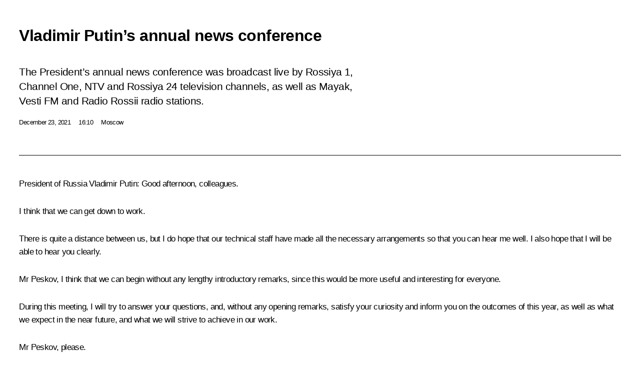

--- FILE ---
content_type: text/html; charset=UTF-8
request_url: http://en.kremlin.ru/events/president/transcripts/press_conferences/67438/print
body_size: 94267
content:
<!doctype html> <!--[if lt IE 7 ]> <html class="ie6" lang="en"> <![endif]--> <!--[if IE 7 ]> <html class="ie7" lang="en"> <![endif]--> <!--[if IE 8 ]> <html class="ie8" lang="en"> <![endif]--> <!--[if IE 9 ]> <html class="ie9" lang="en"> <![endif]--> <!--[if gt IE 8]><!--> <html lang="en" class="no-js" itemscope="itemscope" xmlns="http://www.w3.org/1999/xhtml" itemtype="http://schema.org/ItemPage" prefix="og: http://ogp.me/ns# video: http://ogp.me/ns/video# ya: http://webmaster.yandex.ru/vocabularies/"> <!--<![endif]--> <head> <meta charset="utf-8"/> <title itemprop="name">Vladimir Putin’s annual news conference • President of Russia</title> <meta name="description" content="The President’s annual news conference was broadcast live by Rossiya 1, Channel One, NTV and Rossiya 24 television channels, as well as Mayak, Vesti FM and Radio Rossii radio stations."/> <meta name="keywords" content="News ,Transcripts ,President"/> <meta itemprop="inLanguage" content="en"/> <meta name="msapplication-TileColor" content="#091a42"> <meta name="theme-color" content="#ffffff"> <meta name="theme-color" content="#091A42" />  <meta name="viewport" content="width=device-width,initial-scale=1,minimum-scale=0.7,ya-title=#061a44"/>  <meta name="apple-mobile-web-app-capable" content="yes"/> <meta name="apple-mobile-web-app-title" content="President of Russia"/> <meta name="format-detection" content="telephone=yes"/> <meta name="apple-mobile-web-app-status-bar-style" content="default"/>  <meta name="msapplication-TileColor" content="#061a44"/> <meta name="msapplication-TileImage" content="/static/mstile-144x144.png"/> <meta name="msapplication-allowDomainApiCalls" content="true"/> <meta name="msapplication-starturl" content="/"/> <meta name="theme-color" content="#061a44"/> <meta name="application-name" content="President of Russia"/>   <meta property="og:site_name" content="President of Russia"/>  <meta name="twitter:site" content="@KremlinRussia_E"/>   <meta property="og:type" content="article"/>  <meta property="og:title" content="Vladimir Putin’s annual news conference"/> <meta property="og:description" content="The President’s annual news conference was broadcast live by Rossiya 1, Channel One, NTV and Rossiya 24 television channels, as well as Mayak, Vesti FM and Radio Rossii radio stations."/> <meta property="og:url" content="http://en.kremlin.ru/events/president/news/67438"/> <meta property="og:image" content="http://static.kremlin.ru/media/events/photos/medium/BCuwNAkALVCxWBbuA2VLmBChaHG6nbF7.JPG"/>    <meta property="ya:ovs:adult" content="false"/>  <meta property="ya:ovs:upload_date" content="2021-12-23"/>        <meta name="twitter:card" content="summary_large_image"/>   <meta name="twitter:description" content="The President’s annual news conference was broadcast live by Rossiya 1, Channel One, NTV and Rossiya 24 television channels, as well as Mayak, Vesti FM and Radio Rossii radio stations."/> <meta name="twitter:title" content="Vladimir Putin’s annual news conference"/>      <meta name="twitter:image:src" content="http://static.kremlin.ru/media/events/photos/big/kuKoKAbsthnZfy5UgoZE7bB6rOK5kHFh.JPG"/> <meta name="twitter:image:width" content="940"/> <meta name="twitter:image:height" content="580"/>           <link rel="icon" type="image/png" href="/static/favicon-32x32.png" sizes="32x32"/>   <link rel="icon" type="image/png" href="/static/favicon-96x96.png" sizes="96x96"/>   <link rel="icon" type="image/png" href="/static/favicon-16x16.png" sizes="16x16"/>    <link rel="icon" type="image/png" href="/static/android-chrome-192x192.png" sizes="192x192"/> <link rel="manifest" href="/static/en/manifest.json"/>         <link rel="apple-touch-icon" href="/static/apple-touch-icon-57x57.png" sizes="57x57"/>   <link rel="apple-touch-icon" href="/static/apple-touch-icon-60x60.png" sizes="60x60"/>   <link rel="apple-touch-icon" href="/static/apple-touch-icon-72x72.png" sizes="72x72"/>   <link rel="apple-touch-icon" href="/static/apple-touch-icon-76x76.png" sizes="76x76"/>   <link rel="apple-touch-icon" href="/static/apple-touch-icon-114x114.png" sizes="114x114"/>   <link rel="apple-touch-icon" href="/static/apple-touch-icon-120x120.png" sizes="120x120"/>   <link rel="apple-touch-icon" href="/static/apple-touch-icon-144x144.png" sizes="144x144"/>   <link rel="apple-touch-icon" href="/static/apple-touch-icon-152x152.png" sizes="152x152"/>   <link rel="apple-touch-icon" href="/static/apple-touch-icon-180x180.png" sizes="180x180"/>               <link rel="stylesheet" type="text/css" media="all" href="/static/css/screen.css?520ad85576"/> <link rel="stylesheet" href="/static/css/print.css" media="all"/>  <!--[if lt IE 9]> <link rel="stylesheet" href="/static/css/ie8.css"/> <script type="text/javascript" src="/static/js/vendor/html5shiv.js"></script> <script type="text/javascript" src="/static/js/vendor/respond.src.js"></script> <script type="text/javascript" src="/static/js/vendor/Konsole.js"></script> <![endif]--> <!--[if lte IE 9]> <link rel="stylesheet" href="/static/css/ie9.css"/> <script type="text/javascript" src="/static/js/vendor/ierange-m2.js"></script> <![endif]--> <!--[if lte IE 6]> <link rel="stylesheet" href="/static/css/ie6.css"/> <![endif]--> <link rel="alternate" type="text/html" hreflang="ru" href="http://kremlin.ru/events/president/transcripts/press_conferences/67438/print"/>   <link rel="author" href="/about"/> <link rel="home" href="/"/> <link rel="search" href="/opensearch.xml" title="President of Russia" type="application/opensearchdescription+xml"/> <link rel="image_src" href="http://static.kremlin.ru/media/events/photos/medium/BCuwNAkALVCxWBbuA2VLmBChaHG6nbF7.JPG" /><link rel="canonical" href="http://en.kremlin.ru/events/president/news/67438" /> <script type="text/javascript">
window.config = {staticUrl: '/static/',mediaUrl: 'http://static.kremlin.ru/media/',internalDomains: 'kremlin.ru|uznai-prezidenta.ru|openkremlin.ru|президент.рф|xn--d1abbgf6aiiy.xn--p1ai'};
</script></head> <body class=" is-reading"> <div class="header" itemscope="itemscope" itemtype="http://schema.org/WPHeader" role="banner"> <div class="topline topline__menu"> <a class="topline__toggleaside" accesskey="=" aria-label="Portal Menu" role="button" href="#sidebar" title="Portal Menu"><i></i></a> <div class="topline__in"> <a href="/" class="topline__head" rel="home" accesskey="1" data-title="President of Russia"> <i class="topline__logo"></i>President of Russia</a> <div class="topline__togglemore" data-url="/mobile-menu"> <i class="topline__togglemore_button"></i> </div> <div class="topline__more"> <nav aria-label="Main menu"> <ul class="nav"><li class="nav__item" itemscope="itemscope" itemtype="http://schema.org/SiteNavigationElement"> <a href="/events/president/news" class="nav__link is-active" accesskey="2" itemprop="url"><span itemprop="name">Events</span></a> </li><li class="nav__item" itemscope="itemscope" itemtype="http://schema.org/SiteNavigationElement"> <a href="/structure/president" class="nav__link" accesskey="3" itemprop="url"><span itemprop="name">Structure</span></a> </li><li class="nav__item" itemscope="itemscope" itemtype="http://schema.org/SiteNavigationElement"> <a href="/multimedia/video" class="nav__link" accesskey="4" itemprop="url"><span itemprop="name">Videos and Photos</span></a> </li><li class="nav__item" itemscope="itemscope" itemtype="http://schema.org/SiteNavigationElement"> <a href="/acts/news" class="nav__link" accesskey="5" itemprop="url"><span itemprop="name">Documents</span></a> </li><li class="nav__item" itemscope="itemscope" itemtype="http://schema.org/SiteNavigationElement"> <a href="/contacts" class="nav__link" accesskey="6" itemprop="url"><span itemprop="name">Contacts</span></a> </li> <li class="nav__item last" itemscope="itemscope" itemtype="http://schema.org/SiteNavigationElement"> <a class="nav__link nav__link_search" href="/search" accesskey="7" itemprop="url" title="Global website search"> <span itemprop="name">Search</span> </a> </li>  </ul> </nav> </div> </div> </div>  <div class="search"> <ul class="search__filter"> <li class="search__filter__item is-active"> <a class="search_without_filter">Search this website</a> </li>   </ul> <div class="search__in">   <form name="search" class="form search__form simple_search form_special" method="get" action="/search" tabindex="-1" role="search" > <fieldset>  <input type="hidden" name="section" class="search__section_value"/> <input type="hidden" name="since" class="search__since_value"/> <input type="hidden" name="till" class="search__till_value"/> <span class="form__field input_wrapper"> <input type="text" name="query" class="search__form__input" id="search__form__input" lang="en" accesskey="-"  required="required" size="74" title="Enter search" autocomplete="off" data-autocomplete-words-url="/_autocomplete/words" data-autocomplete-url="/_autocomplete"/> <i class="search_icon"></i> <span class="text_overflow__limiter"></span> </span> <span class="form__field button__wrapper">  <button id="search-simple-search-button" class="submit search__form__button">Search</button> </span> </fieldset> </form>   </div> </div>  <div class="topline_nav_mobile"></div>  </div> <div class="main-wrapper"> <div class="subnav-view" role="complementary" aria-label="Additional menu"></div> <div class="wrapsite"> <div class="content-view" role="main"></div><div class="footer" id="footer" itemscope="itemscope" itemtype="http://schema.org/WPFooter"> <div class="footer__in"> <div role="complementary" aria-label="Portal Menu"> <div class="footer__mobile"> <a href="/"> <i class="footer__logo_mob"></i> <div class="mobile_title">President of Russia</div> <div class="mobile_caption">Mobile version</div> </a> </div> <div class="footer__col col_mob"> <h2 class="footer_title">President's<br/>website<br/>sections</h2> <ul class="footer_list nav_mob"><li class="footer_list_item" itemscope="itemscope" itemtype="http://schema.org/SiteNavigationElement"> <a href="/events/president/news"  class="is-active" itemprop="url"> <span itemprop="name">Events</span> </a> </li> <li class="footer_list_item" itemscope="itemscope" itemtype="http://schema.org/SiteNavigationElement"> <a href="/structure/president"  itemprop="url"> <span itemprop="name">Structure</span> </a> </li> <li class="footer_list_item" itemscope="itemscope" itemtype="http://schema.org/SiteNavigationElement"> <a href="/multimedia/video"  itemprop="url"> <span itemprop="name">Videos and Photos</span> </a> </li> <li class="footer_list_item" itemscope="itemscope" itemtype="http://schema.org/SiteNavigationElement"> <a href="/acts/news"  itemprop="url"> <span itemprop="name">Documents</span> </a> </li> <li class="footer_list_item" itemscope="itemscope" itemtype="http://schema.org/SiteNavigationElement"> <a href="/contacts"  itemprop="url"> <span itemprop="name">Contacts</span> </a> </li>  <li class="footer__search footer_list_item footer__search_open" itemscope="itemscope" itemtype="http://schema.org/SiteNavigationElement"> <a href="/search" itemprop="url"> <i></i> <span itemprop="name">Search</span> </a> </li> <li class="footer__search footer_list_item footer__search_hidden" itemscope="itemscope" itemtype="http://schema.org/SiteNavigationElement"> <a href="/search" itemprop="url"> <i></i> <span itemprop="name">Search</span> </a> </li> <li class="footer__smi footer_list_item" itemscope="itemscope" itemtype="http://schema.org/SiteNavigationElement"> <a href="/press/announcements" itemprop="url" class="is-special"><i></i><span itemprop="name">For the Media</span></a> </li> <li class="footer_list_item" itemscope="itemscope" itemtype="http://schema.org/SiteNavigationElement"> <a href="/subscribe" itemprop="url"><i></i><span itemprop="name">Subscribe</span></a> </li> <li class="footer_list_item hidden_mob" itemscope="itemscope" itemtype="http://schema.org/SiteNavigationElement"> <a href="/catalog/glossary" itemprop="url" rel="glossary"><span itemprop="name">Directory</span></a> </li> </ul> <ul class="footer_list"> <li class="footer__special" itemscope="itemscope" itemtype="http://schema.org/SiteNavigationElement"> <a href="http://en.special.kremlin.ru/events/president/news" itemprop="url" class="is-special no-warning"><i></i><span itemprop="name">Version for People with Disabilities</span></a> </li> </ul> <ul class="footer_list nav_mob"> <li itemscope="itemscope" itemtype="http://schema.org/SiteNavigationElement" class="language footer_list_item">   <a href="http://kremlin.ru/events/president/transcripts/press_conferences/67438/print" rel="alternate" hreflang="ru" itemprop="url" class=" no-warning"> <span itemprop="name"> Русский </span> </a> <meta itemprop="inLanguage" content="ru"/>   </li> </ul> </div> <div class="footer__col"> <h2 class="footer_title">President's<br/>website<br/>resources</h2> <ul class="footer_list"> <li class="footer__currentsite footer_list_item" itemscope="itemscope" itemtype="http://schema.org/SiteNavigationElement"> <a href="/" itemprop="url">President of Russia<span itemprop="name">Current resource</span> </a> </li> <li class="footer_list_item"> <a href="http://kremlin.ru/acts/constitution" class="no-warning">The Constitution of Russia</a> </li> <li class="footer_list_item"> <a href="http://en.flag.kremlin.ru/" class="no-warning" rel="external">State Insignia</a> </li> <li class="footer_list_item"> <a href="https://letters.kremlin.ru/" class="no-warning" rel="external">Address an appeal to the President</a> </li>  <li class="footer_list_item"> <a href="http://en.putin.kremlin.ru/" class="no-warning" rel="external">Vladimir Putin’s Personal Website</a> </li>  </ul> </div> <div class="footer__col"> <h2 class="footer_title">Official Internet Resources<br/>of the President of Russia</h2> <ul class="footer_list"> <li class="footer_list_item"> <a href="https://t.me/news_kremlin_eng" rel="me" target="_blank">Telegram Channel</a> </li>  <li class="footer_list_item"> <a href="https://rutube.ru/u/kremlin/" rel="me" target="_blank">Rutube Channel</a> </li> <li class="footer_list_item"> <a href="http://www.youtube.ru/user/kremlin" rel="me" target="_blank">YouTube Channel</a> </li> </ul> </div>  <div class="footer__col footer__col_last"> <h2 class="footer_title">Legal<br/>and technical<br/>information</h2> <ul class="footer_list technical_info"> <li class="footer_list_item" itemscope="itemscope" itemtype="http://schema.org/SiteNavigationElement"> <a href="/about" itemprop="url"> <span itemprop="name">About website</span> </a> </li> <li class="footer_list_item" itemscope="itemscope" itemtype="http://schema.org/SiteNavigationElement"> <a href="/about/copyrights" itemprop="url"><span itemprop="name">Using website content</span></a> </li> <li class="footer_list_item" itemscope="itemscope" itemtype="http://schema.org/SiteNavigationElement"> <a href="/about/privacy" itemprop="url"><span itemprop="name">Personal data of website users</span></a> </li> <li class="footer_list_item" itemscope="itemscope" itemtype="http://schema.org/SiteNavigationElement"> <a href="/contacts#mailto" itemprop="url"><span itemprop="name">Contact website team</span></a> </li> </ul> </div> </div> <div role="contentinfo"> <div class="footer__license"> <p>All content on this site is licensed under</p> <p><a href="http://creativecommons.org/licenses/by/4.0/deed.en" hreflang="en" class="underline" rel="license" target="_blank">Creative Commons Attribution 4.0 International</a></p> </div> <div class="footer__copy"><span class="flag_white">Presidential </span><span class="flag_blue">Executive Office</span><span class="flag_red">2025</span> </div> </div> <div class="footer__logo"></div> </div> </div> </div> </div> <div class="gallery__wrap"> <div class="gallery__overlay"></div> <div class="gallery" role="complementary" aria-label="Fullscreen gallery"></div> </div> <div class="read" role="complementary" aria-label="Material for reading" data-href="http://en.kremlin.ru/events/president/transcripts/press_conferences/67438/print" data-stream-url="/events/president/transcripts/press_conferences/by-date/23.12.2021"> <div class="read__close_wrapper"> <a href="/events/president/transcripts/press_conferences/by-date/23.12.2021" class="read__close" title="Press Esc to close"><i></i></a> </div> <div class="read__scroll" role="tabpanel"> <article class="read__in hentry h-entry" itemscope="itemscope" itemtype="http://schema.org/NewsArticle" id="event-67438" role="document" aria-describedby="read-lead"> <div class="read__content"> <div class="read__top">  <div class="width_limiter"> <a href="/events/president/news" class="read__categ" rel="category" data-info="Open">Events</a> <h1 class="entry-title p-name" itemprop="name">Vladimir Putin’s annual news conference</h1> <div class="read__lead entry-summary p-summary" itemprop="description" role="heading" id="read-lead">  <div><p>The President’s annual news
conference was broadcast live by <i>Rossiya 1</i>, Channel One, <i>NTV</i>
and Rossiya 24 television channels, as well as <i>Mayak</i>, <i>Vesti FM</i>
and <i>Radio Rossii</i> radio stations.</p></div>   </div> <div class="read__meta"><time class="read__published" datetime="2021-12-23" itemprop="datePublished">December 23, 2021</time>  <div class="read__time">16:10</div>  <div class="read__place p-location"><i></i>Moscow</div> <meta itemprop="inLanguage" content="en"/> </div> </div> </div> <div class="entry-content e-content read__internal_content" itemprop="articleBody">       <div class="slider masha-ignore" id="slider-15716" role="listbox"><div class="slider__slides"  data-cycle-caption-template="{{slideNum}} of {{slideCount}}" data-cycle-starting-slide="7">    <div class="slide" data-cycle-desc="Before the beginning of Vladimir Putin’s annual news conference."> <div class="slider__block" data-text="Before the beginning of Vladimir Putin’s annual news conference."> <img    src="http://static.kremlin.ru/media/events/photos/big/hq5ortj4N776j80jpfv3kBbbHLBH6pc0.JPG" srcset="http://static.kremlin.ru/media/events/photos/big2x/SIcKuNZso4NtdVAYj7WRMJgRVHF1HjA1.JPG 2x" style="background:rgb(160, 166, 188);background:linear-gradient(90deg, #a0a6bc 0%, rgba(160,166,188,0) 100%),linear-gradient(0deg, #3060ee 0%, rgba(48,96,238,0) 100%),linear-gradient(180deg, #192c74 0%, rgba(25,44,116,0) 100%),linear-gradient(270deg, #676b71 0%, rgba(103,107,113,0) 100%);"    width="940" height="580"  data-text="Before the beginning of Vladimir Putin’s annual news conference." alt="Before the beginning of Vladimir Putin’s annual news conference." class="" id="photo-67244" itemprop="contentUrl" data-cycle-desc="Before the beginning of Vladimir Putin’s annual news conference."/> <meta itemprop="thumbnailUrl" content="http://static.kremlin.ru/media/events/photos/small/ZGDaiJismQqcfHXIvBf7b7aUQQSTw8kh.JPG"/> <meta itemprop="datePublished" content="2021-12-23"/> </div> </div>   <div class="slide" data-cycle-desc="Before the beginning of Vladimir Putin’s annual news conference. Photo: RIA Novosti"> <div class="slider__block" data-text="Before the beginning of Vladimir Putin’s annual news conference."> <img    src="http://static.kremlin.ru/media/events/photos/big/p6NlUZZI9AfV6qTlA48JsqtgS6OpAFVU.jpg" srcset="http://static.kremlin.ru/media/events/photos/big2x/QeMbQoj00xojTeuMKSV0WzgkhHqALuaC.jpg 2x" style="background:rgb(153, 243, 255);background:linear-gradient(270deg, #99f3ff 0%, rgba(153,243,255,0) 100%),linear-gradient(180deg, #002fd5 0%, rgba(0,47,213,0) 100%),linear-gradient(0deg, #f6636e 0%, rgba(246,99,110,0) 100%),linear-gradient(90deg, #49402e 0%, rgba(73,64,46,0) 100%);"    width="940" height="580"  data-text="Before the beginning of Vladimir Putin’s annual news conference." alt="Before the beginning of Vladimir Putin’s annual news conference." class="" id="photo-67246" itemprop="contentUrl" data-cycle-desc="Before the beginning of Vladimir Putin’s annual news conference."/> <meta itemprop="thumbnailUrl" content="http://static.kremlin.ru/media/events/photos/small/DVbtXA4hAnyUZUhjWlHSRHxFWVYsAJmw.jpg"/> <meta itemprop="datePublished" content="2021-12-23"/> </div> </div>   <div class="slide" data-cycle-desc="Before the beginning of Vladimir Putin’s annual news conference. Photo: RIA Novosti"> <div class="slider__block slider__block_vertical" data-text="Before the beginning of Vladimir Putin’s annual news conference."> <img    src="http://static.kremlin.ru/media/events/photos/big/omiSNaeALPtnkbLdlj6lAGQsj9PubBaA.jpg" srcset="http://static.kremlin.ru/media/events/photos/big2x/1YGjtbFjAt0PQuzqj3i12eIabkSFeuKd.jpg 2x" style="background:rgb(2, 75, 254);background:linear-gradient(270deg, #024bfe 0%, rgba(2,75,254,0) 100%),linear-gradient(90deg, #e2cea5 0%, rgba(226,206,165,0) 100%),linear-gradient(180deg, #7188e2 0%, rgba(113,136,226,0) 100%),linear-gradient(0deg, #413261 0%, rgba(65,50,97,0) 100%);"    width="387" height="580"  data-text="Before the beginning of Vladimir Putin’s annual news conference." alt="Before the beginning of Vladimir Putin’s annual news conference." class="vertical" id="photo-67245" itemprop="contentUrl" data-cycle-desc="Before the beginning of Vladimir Putin’s annual news conference."/> <meta itemprop="thumbnailUrl" content="http://static.kremlin.ru/media/events/photos/small/GjVAQeLLDJ2G7ww1T6uw9Qj1WmD8qvtd.jpg"/> <meta itemprop="datePublished" content="2021-12-23"/> </div> </div>   <div class="slide" data-cycle-desc="Before the beginning of Vladimir Putin’s annual news conference."> <div class="slider__block" data-text="Before the beginning of Vladimir Putin’s annual news conference."> <img    src="http://static.kremlin.ru/media/events/photos/big/8zpnnN1fNpAAXsb9jHq7GwhRAg0RXrOP.JPG" srcset="http://static.kremlin.ru/media/events/photos/big2x/bLIthGIOApKC2HnNUcOxrPdRDWwOREfX.JPG 2x" style="background:rgb(188, 185, 169);background:linear-gradient(90deg, #bcb9a9 0%, rgba(188,185,169,0) 100%),linear-gradient(0deg, #67665a 0%, rgba(103,102,90,0) 100%),linear-gradient(270deg, #393227 0%, rgba(57,50,39,0) 100%),linear-gradient(180deg, #868274 0%, rgba(134,130,116,0) 100%);"    width="940" height="580"  data-text="Before the beginning of Vladimir Putin’s annual news conference." alt="Before the beginning of Vladimir Putin’s annual news conference." class="" id="photo-67247" itemprop="contentUrl" data-cycle-desc="Before the beginning of Vladimir Putin’s annual news conference."/> <meta itemprop="thumbnailUrl" content="http://static.kremlin.ru/media/events/photos/small/T8LbuVAjT2kUJXyrsSri0GNBv6bDUEAS.JPG"/> <meta itemprop="datePublished" content="2021-12-23"/> </div> </div>   <div class="slide" data-cycle-desc="Before the beginning of Vladimir Putin’s annual news conference."> <div class="slider__block" data-text="Before the beginning of Vladimir Putin’s annual news conference."> <img    src="http://static.kremlin.ru/media/events/photos/big/1pX5LMIcoHzRAHlLPjHSYAbW3w6XkAQ0.JPG" srcset="http://static.kremlin.ru/media/events/photos/big2x/o7ItiC6eZ5zAuYHPwK3MhVLKPIhTEAfR.JPG 2x" style="background:rgb(95, 85, 75);background:linear-gradient(180deg, #5f554b 0%, rgba(95,85,75,0) 100%),linear-gradient(270deg, #33241c 0%, rgba(51,36,28,0) 100%),linear-gradient(90deg, #e3e8d3 0%, rgba(227,232,211,0) 100%),linear-gradient(0deg, #7e8071 0%, rgba(126,128,113,0) 100%);"    width="940" height="580"  data-text="Before the beginning of Vladimir Putin’s annual news conference." alt="Before the beginning of Vladimir Putin’s annual news conference." class="" id="photo-67248" itemprop="contentUrl" data-cycle-desc="Before the beginning of Vladimir Putin’s annual news conference."/> <meta itemprop="thumbnailUrl" content="http://static.kremlin.ru/media/events/photos/small/KAz4hAlcGw5zUI5iuA5xfKByLY9ts8yM.JPG"/> <meta itemprop="datePublished" content="2021-12-23"/> </div> </div>   <div class="slide" data-cycle-desc="Before the beginning of Vladimir Putin’s annual news conference."> <div class="slider__block" data-text="Before the beginning of Vladimir Putin’s annual news conference."> <img    src="http://static.kremlin.ru/media/events/photos/big/ROOrnAhgm8kbcuXi5Bh5By1ygZdTAXAF.JPG" srcset="http://static.kremlin.ru/media/events/photos/big2x/9EYOtjiAc0442AbDbwvwJANv5e5CTwFA.JPG 2x" style="background:rgb(152, 162, 163);background:linear-gradient(270deg, #98a2a3 0%, rgba(152,162,163,0) 100%),linear-gradient(180deg, #fdfdf1 0%, rgba(253,253,241,0) 100%),linear-gradient(0deg, #1c2227 0%, rgba(28,34,39,0) 100%),linear-gradient(90deg, #d3424c 0%, rgba(211,66,76,0) 100%);"    width="940" height="580"  data-text="Before the beginning of Vladimir Putin’s annual news conference." alt="Before the beginning of Vladimir Putin’s annual news conference." class="" id="photo-67251" itemprop="contentUrl" data-cycle-desc="Before the beginning of Vladimir Putin’s annual news conference."/> <meta itemprop="thumbnailUrl" content="http://static.kremlin.ru/media/events/photos/small/3FQMw5NJM2JXQP2UIrricxpnS9vcDHrP.JPG"/> <meta itemprop="datePublished" content="2021-12-23"/> </div> </div>   <div class="slide" data-cycle-desc="Vladimir Putin’s annual news conference."> <div class="slider__block" data-text="Vladimir Putin’s annual news conference."> <img    src="http://static.kremlin.ru/media/events/photos/big/z7L2s3bCO5XF7q6e3l67waOJiXEkAXNM.JPG" srcset="http://static.kremlin.ru/media/events/photos/big2x/IJWjPA4UZrJRHAdH3zmEllOwv1yKlZwA.JPG 2x" style="background:rgb(101, 102, 114);background:linear-gradient(270deg, #656672 0%, rgba(101,102,114,0) 100%),linear-gradient(0deg, #3d434c 0%, rgba(61,67,76,0) 100%),linear-gradient(180deg, #ff79bf 0%, rgba(255,121,191,0) 100%),linear-gradient(90deg, #b2b9c4 0%, rgba(178,185,196,0) 100%);"    width="940" height="580"  data-text="Vladimir Putin’s annual news conference." alt="Vladimir Putin’s annual news conference." class="" id="photo-67250" itemprop="contentUrl" data-cycle-desc="Vladimir Putin’s annual news conference."/> <meta itemprop="thumbnailUrl" content="http://static.kremlin.ru/media/events/photos/small/JAMUJApQfTd6wKWhawKPaLl72IS4tAKa.JPG"/> <meta itemprop="datePublished" content="2021-12-23"/> </div> </div>   <div class="slide starting-slide" data-cycle-desc="Vladimir Putin’s annual news conference."> <div class="slider__block" data-text="Vladimir Putin’s annual news conference."> <img    src="http://static.kremlin.ru/media/events/photos/big/kuKoKAbsthnZfy5UgoZE7bB6rOK5kHFh.JPG" srcset="http://static.kremlin.ru/media/events/photos/big2x/hyHLHgBoYDSt6MUccXXqCLszuYlGyFOf.JPG 2x" style="background:rgb(157, 114, 96);background:linear-gradient(270deg, #9d7260 0%, rgba(157,114,96,0) 100%),linear-gradient(90deg, #182d64 0%, rgba(24,45,100,0) 100%),linear-gradient(180deg, #56442b 0%, rgba(86,68,43,0) 100%),linear-gradient(0deg, #859292 0%, rgba(133,146,146,0) 100%);"    width="940" height="580"  data-text="Vladimir Putin’s annual news conference." alt="Vladimir Putin’s annual news conference." class="" id="photo-67269" itemprop="contentUrl" data-cycle-desc="Vladimir Putin’s annual news conference."/> <meta itemprop="thumbnailUrl" content="http://static.kremlin.ru/media/events/photos/small/7rwrgGdmU1fHli1UF9WkqfUQjdc8fi3t.JPG"/> <meta itemprop="datePublished" content="2021-12-23"/> </div> </div>   <div class="slide" data-cycle-desc="Vladimir Putin’s annual news conference. Photo: TASS"> <div class="slider__block" data-text="Vladimir Putin’s annual news conference."> <img    src="http://static.kremlin.ru/media/events/photos/big/jUSPUdyQXYsDDOWOOwodAov4RXYHJD2I.jpg" srcset="http://static.kremlin.ru/media/events/photos/big2x/ZJzPskgAASF8QvNAqY03fznBVIflER90.jpg 2x" style="background:rgb(64, 129, 251);background:linear-gradient(270deg, #4081fb 0%, rgba(64,129,251,0) 100%),linear-gradient(0deg, #cfb081 0%, rgba(207,176,129,0) 100%),linear-gradient(180deg, #222332 0%, rgba(34,35,50,0) 100%),linear-gradient(90deg, #fffcee 0%, rgba(255,252,238,0) 100%);"    width="940" height="580"  data-text="Vladimir Putin’s annual news conference." alt="Vladimir Putin’s annual news conference." class="" id="photo-67249" itemprop="contentUrl" data-cycle-desc="Vladimir Putin’s annual news conference."/> <meta itemprop="thumbnailUrl" content="http://static.kremlin.ru/media/events/photos/small/rA4ybAPyQqcc5wdBY3Y4AjFb2TkASUXC.jpg"/> <meta itemprop="datePublished" content="2021-12-23"/> </div> </div>   <div class="slide" data-cycle-desc="Vladimir Putin’s annual news conference."> <div class="slider__block" data-text="Vladimir Putin’s annual news conference."> <img    src="http://static.kremlin.ru/media/events/photos/big/FQ7Q9zi9cNbZLUuo7fpc343AhofD2Tqz.JPG" srcset="http://static.kremlin.ru/media/events/photos/big2x/ZxZJ6wOhBInpNR2zGGugNpAdZvzR7wfU.JPG 2x" style="background:rgb(29, 19, 13);background:linear-gradient(270deg, #1d130d 0%, rgba(29,19,13,0) 100%),linear-gradient(180deg, #6f6355 0%, rgba(111,99,85,0) 100%),linear-gradient(90deg, #fffff1 0%, rgba(255,255,241,0) 100%),linear-gradient(0deg, #b6b5a7 0%, rgba(182,181,167,0) 100%);"    width="940" height="580"  data-text="Vladimir Putin’s annual news conference." alt="Vladimir Putin’s annual news conference." class="" id="photo-67253" itemprop="contentUrl" data-cycle-desc="Vladimir Putin’s annual news conference."/> <meta itemprop="thumbnailUrl" content="http://static.kremlin.ru/media/events/photos/small/AGVcDQZtBRPu0AGnS3nUdfYKtWkL7ImW.JPG"/> <meta itemprop="datePublished" content="2021-12-23"/> </div> </div>   <div class="slide" data-cycle-desc="Vladimir Putin’s annual news conference."> <div class="slider__block" data-text="Vladimir Putin’s annual news conference."> <img    src="http://static.kremlin.ru/media/events/photos/big/DLtZTxMPlCwgvKMAzAGDSmf6lbu1y9GN.JPG" srcset="http://static.kremlin.ru/media/events/photos/big2x/tdOlNlScu0GIw8QAzOLAhtJyYqJEWsHx.JPG 2x" style="background:rgb(116, 127, 129);background:linear-gradient(270deg, #747f81 0%, rgba(116,127,129,0) 100%),linear-gradient(180deg, #a5b0b2 0%, rgba(165,176,178,0) 100%),linear-gradient(90deg, #bbd7e4 0%, rgba(187,215,228,0) 100%),linear-gradient(0deg, #242d3f 0%, rgba(36,45,63,0) 100%);"    width="940" height="580"  data-text="Vladimir Putin’s annual news conference." alt="Vladimir Putin’s annual news conference." class="" id="photo-67252" itemprop="contentUrl" data-cycle-desc="Vladimir Putin’s annual news conference."/> <meta itemprop="thumbnailUrl" content="http://static.kremlin.ru/media/events/photos/small/JKRuaGnZOHNXuHODQVGHB5wLhCdyOOhz.JPG"/> <meta itemprop="datePublished" content="2021-12-23"/> </div> </div>   <div class="slide" data-cycle-desc="Vladimir Putin’s annual news conference."> <div class="slider__block" data-text="Vladimir Putin’s annual news conference."> <img    src="http://static.kremlin.ru/media/events/photos/big/SOgPpAo8LYaA6vUiLGPhxEohYICxULyo.JPG" srcset="http://static.kremlin.ru/media/events/photos/big2x/k66MqUVFzCWIPFf4AQ88El8D0O19aI8R.JPG 2x" style="background:rgb(15, 17, 25);background:linear-gradient(90deg, #0f1119 0%, rgba(15,17,25,0) 100%),linear-gradient(180deg, #8ca0bd 0%, rgba(140,160,189,0) 100%),linear-gradient(0deg, #ffc151 0%, rgba(255,193,81,0) 100%),linear-gradient(270deg, #ac3a27 0%, rgba(172,58,39,0) 100%);"    width="940" height="580"  data-text="Vladimir Putin’s annual news conference." alt="Vladimir Putin’s annual news conference." class="" id="photo-67254" itemprop="contentUrl" data-cycle-desc="Vladimir Putin’s annual news conference."/> <meta itemprop="thumbnailUrl" content="http://static.kremlin.ru/media/events/photos/small/X6rfPJ7lAHnAmsqpd1r7C1PI1xSXdr7o.JPG"/> <meta itemprop="datePublished" content="2021-12-23"/> </div> </div>   <div class="slide" data-cycle-desc="Vladimir Putin’s annual news conference."> <div class="slider__block" data-text="Vladimir Putin’s annual news conference."> <img    src="http://static.kremlin.ru/media/events/photos/big/lGEn6tbAA3QkDGQCt9njllsyVcmgbuAq.JPG" srcset="http://static.kremlin.ru/media/events/photos/big2x/Q96ZdzIpXpjTJlwYea7Lhj86IXGZ3WGk.JPG 2x" style="background:rgb(177, 186, 189);background:linear-gradient(270deg, #b1babd 0%, rgba(177,186,189,0) 100%),linear-gradient(180deg, #293037 0%, rgba(41,48,55,0) 100%),linear-gradient(0deg, #899294 0%, rgba(137,146,148,0) 100%),linear-gradient(90deg, #91431c 0%, rgba(145,67,28,0) 100%);"    width="940" height="580"  data-text="Vladimir Putin’s annual news conference." alt="Vladimir Putin’s annual news conference." class="" id="photo-67255" itemprop="contentUrl" data-cycle-desc="Vladimir Putin’s annual news conference."/> <meta itemprop="thumbnailUrl" content="http://static.kremlin.ru/media/events/photos/small/7kHlUezpA6eeMuUlURTLxEFRXDDAGG87.JPG"/> <meta itemprop="datePublished" content="2021-12-23"/> </div> </div>   <div class="slide" data-cycle-desc="Vladimir Putin’s annual news conference."> <div class="slider__block" data-text="Vladimir Putin’s annual news conference."> <img    src="http://static.kremlin.ru/media/events/photos/big/doIZZAHwvxTzbTTAIadYlkmVPnFRoiUl.JPG" srcset="http://static.kremlin.ru/media/events/photos/big2x/hFrA48yAoj74OHf1OAsRVnlmKsBPwkGA.JPG 2x" style="background:rgb(41, 49, 62);background:linear-gradient(90deg, #29313e 0%, rgba(41,49,62,0) 100%),linear-gradient(0deg, #a87a6a 0%, rgba(168,122,106,0) 100%),linear-gradient(180deg, #63c0ca 0%, rgba(99,192,202,0) 100%),linear-gradient(270deg, #f7e5ec 0%, rgba(247,229,236,0) 100%);"    width="940" height="580"  data-text="Vladimir Putin’s annual news conference." alt="Vladimir Putin’s annual news conference." class="" id="photo-67256" itemprop="contentUrl" data-cycle-desc="Vladimir Putin’s annual news conference."/> <meta itemprop="thumbnailUrl" content="http://static.kremlin.ru/media/events/photos/small/QArl2gNAn1yDK4CA2mBF2IKQtee0V0AF.JPG"/> <meta itemprop="datePublished" content="2021-12-23"/> </div> </div>   <div class="slide" data-cycle-desc="Vladimir Putin’s annual news conference."> <div class="slider__block" data-text="Vladimir Putin’s annual news conference."> <img    src="http://static.kremlin.ru/media/events/photos/big/sLGc0cvVZzytNXkSCLoZfwtHrddDIbgv.JPG" srcset="http://static.kremlin.ru/media/events/photos/big2x/hIqLJ3DWZmsyAdkFjyF8wqKOXZkpVIJT.JPG 2x" style="background:rgb(84, 102, 138);background:linear-gradient(0deg, #54668a 0%, rgba(84,102,138,0) 100%),linear-gradient(270deg, #a3b1b2 0%, rgba(163,177,178,0) 100%),linear-gradient(90deg, #8098cd 0%, rgba(128,152,205,0) 100%),linear-gradient(180deg, #30383a 0%, rgba(48,56,58,0) 100%);"    width="940" height="580"  data-text="Vladimir Putin’s annual news conference." alt="Vladimir Putin’s annual news conference." class="" id="photo-67258" itemprop="contentUrl" data-cycle-desc="Vladimir Putin’s annual news conference."/> <meta itemprop="thumbnailUrl" content="http://static.kremlin.ru/media/events/photos/small/gplBnbyw8UgrHmcot5dlPxbuuftzVkJd.JPG"/> <meta itemprop="datePublished" content="2021-12-23"/> </div> </div>   <div class="slide" data-cycle-desc="Vladimir Putin’s annual news conference."> <div class="slider__block" data-text="Vladimir Putin’s annual news conference."> <img    src="http://static.kremlin.ru/media/events/photos/big/VAf2ETv5LyALl02REAPHhacAoiaiTUAD.JPG" srcset="http://static.kremlin.ru/media/events/photos/big2x/jOpjEtJSBSmBGty5qVIbwWxFtJKcH2Vr.JPG 2x" style="background:rgb(22, 27, 37);background:linear-gradient(90deg, #161b25 0%, rgba(22,27,37,0) 100%),linear-gradient(0deg, #6d6f63 0%, rgba(109,111,99,0) 100%),linear-gradient(180deg, #b8b2a5 0%, rgba(184,178,165,0) 100%),linear-gradient(270deg, #fcf2f3 0%, rgba(252,242,243,0) 100%);"    width="940" height="580"  data-text="Vladimir Putin’s annual news conference." alt="Vladimir Putin’s annual news conference." class="" id="photo-67257" itemprop="contentUrl" data-cycle-desc="Vladimir Putin’s annual news conference."/> <meta itemprop="thumbnailUrl" content="http://static.kremlin.ru/media/events/photos/small/jIecFGZ2OJkmApe20sVVeGvQUkgtGo1t.JPG"/> <meta itemprop="datePublished" content="2021-12-23"/> </div> </div>   <div class="slide" data-cycle-desc="Vladimir Putin’s annual news conference."> <div class="slider__block" data-text="Vladimir Putin’s annual news conference."> <img    src="http://static.kremlin.ru/media/events/photos/big/a4i1JOBK36AA9OaIudn7LrxvWqcJMOdx.JPG" srcset="http://static.kremlin.ru/media/events/photos/big2x/GQrbqALdINWiXAZMo5Ae032IVsvF0W5s.JPG 2x" style="background:rgb(52, 59, 73);background:linear-gradient(90deg, #343b49 0%, rgba(52,59,73,0) 100%),linear-gradient(0deg, #855f50 0%, rgba(133,95,80,0) 100%),linear-gradient(270deg, #b38166 0%, rgba(179,129,102,0) 100%),linear-gradient(180deg, #a22029 0%, rgba(162,32,41,0) 100%);"    width="940" height="580"  data-text="Vladimir Putin’s annual news conference." alt="Vladimir Putin’s annual news conference." class="" id="photo-67261" itemprop="contentUrl" data-cycle-desc="Vladimir Putin’s annual news conference."/> <meta itemprop="thumbnailUrl" content="http://static.kremlin.ru/media/events/photos/small/cpAyXiT3u7MYqlKOdmKUwbAIcp5kHXAe.JPG"/> <meta itemprop="datePublished" content="2021-12-23"/> </div> </div>   <div class="slide" data-cycle-desc="Vladimir Putin’s annual news conference."> <div class="slider__block" data-text="Vladimir Putin’s annual news conference."> <img    src="http://static.kremlin.ru/media/events/photos/big/DtIXRBkJES0T8mwoX5VFzjZmXamtdc5U.JPG" srcset="http://static.kremlin.ru/media/events/photos/big2x/RAm8aP6ThAAlFfs12LAAMb0bzothCRx6.JPG 2x" style="background:rgb(159, 169, 144);background:linear-gradient(180deg, #9fa990 0%, rgba(159,169,144,0) 100%),linear-gradient(90deg, #2a5e39 0%, rgba(42,94,57,0) 100%),linear-gradient(270deg, #757a80 0%, rgba(117,122,128,0) 100%),linear-gradient(0deg, #edece3 0%, rgba(237,236,227,0) 100%);"    width="940" height="580"  data-text="Vladimir Putin’s annual news conference." alt="Vladimir Putin’s annual news conference." class="" id="photo-67259" itemprop="contentUrl" data-cycle-desc="Vladimir Putin’s annual news conference."/> <meta itemprop="thumbnailUrl" content="http://static.kremlin.ru/media/events/photos/small/6VLq2FnN4qwj0AA3d8A4SS7oth2tkw9Q.JPG"/> <meta itemprop="datePublished" content="2021-12-23"/> </div> </div>   <div class="slide" data-cycle-desc="Vladimir Putin’s annual news conference."> <div class="slider__block" data-text="Vladimir Putin’s annual news conference."> <img    src="http://static.kremlin.ru/media/events/photos/big/Htybm28qR8QgsJi9ceMMY855QqEKq05V.JPG" srcset="http://static.kremlin.ru/media/events/photos/big2x/UxBwFhkFmHaYJLAauFdMWra9BvJOg5Rf.JPG 2x" style="background:rgb(23, 31, 43);background:linear-gradient(90deg, #171f2b 0%, rgba(23,31,43,0) 100%),linear-gradient(270deg, #826254 0%, rgba(130,98,84,0) 100%),linear-gradient(0deg, #cfc7ad 0%, rgba(207,199,173,0) 100%),linear-gradient(180deg, #f82335 0%, rgba(248,35,53,0) 100%);"    width="940" height="580"  data-text="Vladimir Putin’s annual news conference." alt="Vladimir Putin’s annual news conference." class="" id="photo-67260" itemprop="contentUrl" data-cycle-desc="Vladimir Putin’s annual news conference."/> <meta itemprop="thumbnailUrl" content="http://static.kremlin.ru/media/events/photos/small/A35FpUL8FxAE1vKdkmA2h19cXHV5AY8o.JPG"/> <meta itemprop="datePublished" content="2021-12-23"/> </div> </div>   <div class="slide" data-cycle-desc="Vladimir Putin’s annual news conference."> <div class="slider__block" data-text="Vladimir Putin’s annual news conference."> <img    src="http://static.kremlin.ru/media/events/photos/big/rjibrUW2oy8aTPtIz9e1LogTrUIwkyng.JPG" srcset="http://static.kremlin.ru/media/events/photos/big2x/BlddcNCHrN4jMCDNUnjsY5jMSQtDBzhD.JPG 2x" style="background:rgb(158, 178, 151);background:linear-gradient(180deg, #9eb297 0%, rgba(158,178,151,0) 100%),linear-gradient(270deg, #6e513d 0%, rgba(110,81,61,0) 100%),linear-gradient(90deg, #e4ecf3 0%, rgba(228,236,243,0) 100%),linear-gradient(0deg, #2724c2 0%, rgba(39,36,194,0) 100%);"    width="940" height="580"  data-text="Vladimir Putin’s annual news conference." alt="Vladimir Putin’s annual news conference." class="" id="photo-67268" itemprop="contentUrl" data-cycle-desc="Vladimir Putin’s annual news conference."/> <meta itemprop="thumbnailUrl" content="http://static.kremlin.ru/media/events/photos/small/jldPgjeNpjxVAlnjq7Q1g1Oyf3q5rIOM.JPG"/> <meta itemprop="datePublished" content="2021-12-23"/> </div> </div>   <div class="slide" data-cycle-desc="Vladimir Putin’s annual news conference."> <div class="slider__block" data-text="Vladimir Putin’s annual news conference."> <img    src="http://static.kremlin.ru/media/events/photos/big/DmiiX88kVDhOA8iiIrmrAzRza6f1Zalt.JPG" srcset="http://static.kremlin.ru/media/events/photos/big2x/l6C4MQruYtY7Fx59V2KCPkc9SVhCmhBD.JPG 2x" style="background:rgb(38, 41, 48);background:linear-gradient(90deg, #262930 0%, rgba(38,41,48,0) 100%),linear-gradient(0deg, #6e7578 0%, rgba(110,117,120,0) 100%),linear-gradient(270deg, #cfd5da 0%, rgba(207,213,218,0) 100%),linear-gradient(180deg, #e7384c 0%, rgba(231,56,76,0) 100%);"    width="940" height="580"  data-text="Vladimir Putin’s annual news conference." alt="Vladimir Putin’s annual news conference." class="" id="photo-67262" itemprop="contentUrl" data-cycle-desc="Vladimir Putin’s annual news conference."/> <meta itemprop="thumbnailUrl" content="http://static.kremlin.ru/media/events/photos/small/KVA5JcqEFAGgJQ6qDYALwfflknYQFZaM.JPG"/> <meta itemprop="datePublished" content="2021-12-23"/> </div> </div>   <div class="slide" data-cycle-desc="Vladimir Putin’s annual news conference."> <div class="slider__block" data-text="Vladimir Putin’s annual news conference."> <img    src="http://static.kremlin.ru/media/events/photos/big/BHpPDihQOACehZOS7ZuMKEjOlAmYnnX0.JPG" srcset="http://static.kremlin.ru/media/events/photos/big2x/wl5OKtwKNfOFW2OYRQwcS9ExlQXsfeAX.JPG 2x" style="background:rgb(78, 23, 36);background:linear-gradient(180deg, #4e1724 0%, rgba(78,23,36,0) 100%),linear-gradient(90deg, #f62f3f 0%, rgba(246,47,63,0) 100%),linear-gradient(0deg, #c2cbcd 0%, rgba(194,203,205,0) 100%),linear-gradient(270deg, #81708d 0%, rgba(129,112,141,0) 100%);"    width="940" height="580"  data-text="Vladimir Putin’s annual news conference." alt="Vladimir Putin’s annual news conference." class="" id="photo-67263" itemprop="contentUrl" data-cycle-desc="Vladimir Putin’s annual news conference."/> <meta itemprop="thumbnailUrl" content="http://static.kremlin.ru/media/events/photos/small/g1qU0GcCN2ZAtORFlsFCQj0myxA7hRqQ.JPG"/> <meta itemprop="datePublished" content="2021-12-23"/> </div> </div>   <div class="slide" data-cycle-desc="Vladimir Putin’s annual news conference."> <div class="slider__block" data-text="Vladimir Putin’s annual news conference."> <img    src="http://static.kremlin.ru/media/events/photos/big/QznZ3co1Rd5EWfwqNcCjSg9ztXDbeWJA.JPG" srcset="http://static.kremlin.ru/media/events/photos/big2x/xHyi2cfWgBC8sNxWN8x4jWyMmQDVAKjk.JPG 2x" style="background:rgb(92, 173, 254);background:linear-gradient(0deg, #5cadfe 0%, rgba(92,173,254,0) 100%),linear-gradient(270deg, #443224 0%, rgba(68,50,36,0) 100%),linear-gradient(180deg, #d7dfe3 0%, rgba(215,223,227,0) 100%),linear-gradient(90deg, #9b8379 0%, rgba(155,131,121,0) 100%);"    width="940" height="580"  data-text="Vladimir Putin’s annual news conference." alt="Vladimir Putin’s annual news conference." class="" id="photo-67265" itemprop="contentUrl" data-cycle-desc="Vladimir Putin’s annual news conference."/> <meta itemprop="thumbnailUrl" content="http://static.kremlin.ru/media/events/photos/small/5NAa5hrUe1XulejHS80ejc3vrOVEDkCW.JPG"/> <meta itemprop="datePublished" content="2021-12-23"/> </div> </div>   <div class="slide" data-cycle-desc="Vladimir Putin’s annual news conference."> <div class="slider__block" data-text="Vladimir Putin’s annual news conference."> <img    src="http://static.kremlin.ru/media/events/photos/big/IfERRfpOki94qrlqPTutyAoHR9sB6AjF.JPG" srcset="http://static.kremlin.ru/media/events/photos/big2x/PCS22Gi9LDqykgAGeT7eMsZF5J37nBNp.JPG 2x" style="background:rgb(56, 48, 46);background:linear-gradient(180deg, #38302e 0%, rgba(56,48,46,0) 100%),linear-gradient(0deg, #636158 0%, rgba(99,97,88,0) 100%),linear-gradient(270deg, #ffd76a 0%, rgba(255,215,106,0) 100%),linear-gradient(90deg, #87b0c4 0%, rgba(135,176,196,0) 100%);"    width="940" height="580"  data-text="Vladimir Putin’s annual news conference." alt="Vladimir Putin’s annual news conference." class="" id="photo-67264" itemprop="contentUrl" data-cycle-desc="Vladimir Putin’s annual news conference."/> <meta itemprop="thumbnailUrl" content="http://static.kremlin.ru/media/events/photos/small/6wTsh1bT6q54s5Amdr3s2KkVJQNy0vFx.JPG"/> <meta itemprop="datePublished" content="2021-12-23"/> </div> </div>   <div class="slide" data-cycle-desc="Vladimir Putin’s annual news conference."> <div class="slider__block" data-text="Vladimir Putin’s annual news conference."> <img    src="http://static.kremlin.ru/media/events/photos/big/7n8jgBQqBTOHALuz6s9A15ESAxKSXh1d.JPG" srcset="http://static.kremlin.ru/media/events/photos/big2x/rcvH6974pF0QEdx5Vm999WuJHOiKQ2ec.JPG 2x" style="background:rgb(53, 60, 68);background:linear-gradient(180deg, #353c44 0%, rgba(53,60,68,0) 100%),linear-gradient(0deg, #d6e8f6 0%, rgba(214,232,246,0) 100%),linear-gradient(270deg, #58626c 0%, rgba(88,98,108,0) 100%),linear-gradient(90deg, #818b96 0%, rgba(129,139,150,0) 100%);"    width="940" height="580"  data-text="Vladimir Putin’s annual news conference." alt="Vladimir Putin’s annual news conference." class="" id="photo-67267" itemprop="contentUrl" data-cycle-desc="Vladimir Putin’s annual news conference."/> <meta itemprop="thumbnailUrl" content="http://static.kremlin.ru/media/events/photos/small/AccdyAi7YyqrBDsHRaqCtIvnUajFBHF6.JPG"/> <meta itemprop="datePublished" content="2021-12-23"/> </div> </div>   <div class="slide" data-cycle-desc="Vladimir Putin’s annual news conference."> <div class="slider__block" data-text="Vladimir Putin’s annual news conference."> <img    src="http://static.kremlin.ru/media/events/photos/big/CzQu40usQ1rWOkcJuN5xXji2HKXQPk9b.JPG" srcset="http://static.kremlin.ru/media/events/photos/big2x/mALvduQNAG28HscJcFOC9BHjFFhg2Wkn.JPG 2x" style="background:rgb(63, 126, 254);background:linear-gradient(270deg, #3f7efe 0%, rgba(63,126,254,0) 100%),linear-gradient(180deg, #b1b9c5 0%, rgba(177,185,197,0) 100%),linear-gradient(90deg, #141724 0%, rgba(20,23,36,0) 100%),linear-gradient(0deg, #73535d 0%, rgba(115,83,93,0) 100%);"    width="940" height="580"  data-text="Vladimir Putin’s annual news conference." alt="Vladimir Putin’s annual news conference." class="" id="photo-67266" itemprop="contentUrl" data-cycle-desc="Vladimir Putin’s annual news conference."/> <meta itemprop="thumbnailUrl" content="http://static.kremlin.ru/media/events/photos/small/XYT7gLg0HnVtL0mMJYvsOqeWKpAFJ7wy.JPG"/> <meta itemprop="datePublished" content="2021-12-23"/> </div> </div>   <div class="slide" data-cycle-desc="Vladimir Putin’s annual news conference."> <div class="slider__block" data-text="Vladimir Putin’s annual news conference."> <img    src="http://static.kremlin.ru/media/events/photos/big/qFIrnBwW94bfI1rxXQCRq5w3yDHUY8AW.JPG" srcset="http://static.kremlin.ru/media/events/photos/big2x/jf7RTYb0Am0FV4NJvjAkBcQjtzNruVul.JPG 2x" style="background:rgb(128, 98, 86);background:linear-gradient(270deg, #806256 0%, rgba(128,98,86,0) 100%),linear-gradient(0deg, #3f2d2e 0%, rgba(63,45,46,0) 100%),linear-gradient(90deg, #ad8171 0%, rgba(173,129,113,0) 100%),linear-gradient(180deg, #8d9197 0%, rgba(141,145,151,0) 100%);"    width="940" height="580"  data-text="Vladimir Putin’s annual news conference." alt="Vladimir Putin’s annual news conference." class="" id="photo-67271" itemprop="contentUrl" data-cycle-desc="Vladimir Putin’s annual news conference."/> <meta itemprop="thumbnailUrl" content="http://static.kremlin.ru/media/events/photos/small/IgeFyAkzc2qXQAc4WmrSGRLaiXVT9Bem.JPG"/> <meta itemprop="datePublished" content="2021-12-23"/> </div> </div>   <div class="slide" data-cycle-desc="Vladimir Putin’s annual news conference."> <div class="slider__block" data-text="Vladimir Putin’s annual news conference."> <img    src="http://static.kremlin.ru/media/events/photos/big/a7Lj9MgAeKqShK1EMqCc4Bx3d6oFEpXB.JPG" srcset="http://static.kremlin.ru/media/events/photos/big2x/uecIAtYXbDOT55dOmAEyTuApAGQYZkT9.JPG 2x" style="background:rgb(178, 134, 93);background:linear-gradient(0deg, #b2865d 0%, rgba(178,134,93,0) 100%),linear-gradient(270deg, #829091 0%, rgba(130,144,145,0) 100%),linear-gradient(180deg, #323940 0%, rgba(50,57,64,0) 100%),linear-gradient(90deg, #971524 0%, rgba(151,21,36,0) 100%);"    width="940" height="580"  data-text="Vladimir Putin’s annual news conference." alt="Vladimir Putin’s annual news conference." class="" id="photo-67272" itemprop="contentUrl" data-cycle-desc="Vladimir Putin’s annual news conference."/> <meta itemprop="thumbnailUrl" content="http://static.kremlin.ru/media/events/photos/small/g2DF4Eif3sQkUEU7ZWyWAwGNkA3L5laP.JPG"/> <meta itemprop="datePublished" content="2021-12-23"/> </div> </div>   <div class="slide" data-cycle-desc="Vladimir Putin’s annual news conference. Photo: RIA Novosti"> <div class="slider__block" data-text="Vladimir Putin’s annual news conference."> <img    src="http://static.kremlin.ru/media/events/photos/big/TjTY963iuVdwedzGENdrfP0T3nq8QyYa.jpg" srcset="http://static.kremlin.ru/media/events/photos/big2x/untdaKSYKYvqK5HTDCS8TJQogE2Ezgye.jpg 2x" style="background:rgb(146, 172, 202);background:linear-gradient(180deg, #92acca 0%, rgba(146,172,202,0) 100%),linear-gradient(270deg, #044ffd 0%, rgba(4,79,253,0) 100%),linear-gradient(90deg, #eaf1f9 0%, rgba(234,241,249,0) 100%),linear-gradient(0deg, #2f204e 0%, rgba(47,32,78,0) 100%);"    width="940" height="580"  data-text="Vladimir Putin’s annual news conference." alt="Vladimir Putin’s annual news conference." class="" id="photo-67275" itemprop="contentUrl" data-cycle-desc="Vladimir Putin’s annual news conference."/> <meta itemprop="thumbnailUrl" content="http://static.kremlin.ru/media/events/photos/small/GYB9Pe4GVJbDnSpFQL0OiqfXdcADZ4QQ.jpg"/> <meta itemprop="datePublished" content="2021-12-23"/> </div> </div>   <div class="slide" data-cycle-desc="Vladimir Putin’s annual news conference."> <div class="slider__block" data-text="Vladimir Putin’s annual news conference."> <img    src="http://static.kremlin.ru/media/events/photos/big/diCINBA9B2JOhRnqkJsmnb4lARrjzQRu.JPG" srcset="http://static.kremlin.ru/media/events/photos/big2x/mwZegQqWWKai7TlBZQopBGv5bkKGcTyS.JPG 2x" style="background:rgb(150, 160, 161);background:linear-gradient(180deg, #96a0a1 0%, rgba(150,160,161,0) 100%),linear-gradient(0deg, #252e40 0%, rgba(37,46,64,0) 100%),linear-gradient(270deg, #778180 0%, rgba(119,129,128,0) 100%),linear-gradient(90deg, #555f5d 0%, rgba(85,95,93,0) 100%);"    width="940" height="580"  data-text="Vladimir Putin’s annual news conference." alt="Vladimir Putin’s annual news conference." class="" id="photo-67270" itemprop="contentUrl" data-cycle-desc="Vladimir Putin’s annual news conference."/> <meta itemprop="thumbnailUrl" content="http://static.kremlin.ru/media/events/photos/small/LVTrAcYB3DvXY8F6ywXPDeqlxlvi4vFv.JPG"/> <meta itemprop="datePublished" content="2021-12-23"/> </div> </div>   <div class="slide" data-cycle-desc="Vladimir Putin’s annual news conference."> <div class="slider__block" data-text="Vladimir Putin’s annual news conference."> <img    src="http://static.kremlin.ru/media/events/photos/big/uNPZx1JXXhib2ESh4hM0mBTu7JWgwrCz.JPG" srcset="http://static.kremlin.ru/media/events/photos/big2x/CSAQ7sTCgiBNnKAHUlWz8j1R8tD1is0X.JPG 2x" style="background:rgb(10, 16, 21);background:linear-gradient(0deg, #0a1015 0%, rgba(10,16,21,0) 100%),linear-gradient(90deg, #c0bcb6 0%, rgba(192,188,182,0) 100%),linear-gradient(270deg, #32907b 0%, rgba(50,144,123,0) 100%),linear-gradient(180deg, #7e5533 0%, rgba(126,85,51,0) 100%);"    width="940" height="580"  data-text="Vladimir Putin’s annual news conference." alt="Vladimir Putin’s annual news conference." class="" id="photo-67273" itemprop="contentUrl" data-cycle-desc="Vladimir Putin’s annual news conference."/> <meta itemprop="thumbnailUrl" content="http://static.kremlin.ru/media/events/photos/small/43RN13iWMvuA7nfSnfrOxLgi7DAAJhZJ.JPG"/> <meta itemprop="datePublished" content="2021-12-23"/> </div> </div>   <div class="slide" data-cycle-desc="Vladimir Putin’s annual news conference. Photo: RIA Novosti"> <div class="slider__block" data-text="Vladimir Putin’s annual news conference."> <img    src="http://static.kremlin.ru/media/events/photos/big/yZU9J67PfpBkLIUi9a0QDcuKzXvINTAV.jpg" srcset="http://static.kremlin.ru/media/events/photos/big2x/cI2HKjXsWAHpn4zwllcao5xdL3FYtv82.jpg 2x" style="background:rgb(235, 249, 254);background:linear-gradient(0deg, #ebf9fe 0%, rgba(235,249,254,0) 100%),linear-gradient(270deg, #3c5075 0%, rgba(60,80,117,0) 100%),linear-gradient(90deg, #8ba5b8 0%, rgba(139,165,184,0) 100%),linear-gradient(180deg, #dd031d 0%, rgba(221,3,29,0) 100%);"    width="940" height="580"  data-text="Vladimir Putin’s annual news conference." alt="Vladimir Putin’s annual news conference." class="" id="photo-67274" itemprop="contentUrl" data-cycle-desc="Vladimir Putin’s annual news conference."/> <meta itemprop="thumbnailUrl" content="http://static.kremlin.ru/media/events/photos/small/ACSAO2Uxisl1F8PVTFji8qvGAro8WNrH.jpg"/> <meta itemprop="datePublished" content="2021-12-23"/> </div> </div>  <div class="slider__next" role="button"><i></i></div> <div class="slider__prev" role="button"><i></i></div> </div> <div class="slider__description"> <div class="slider_caption"></div> <div class="slider_overlay"></div> </div> </div>      <p><b>President of Russia Vladimir Putin:</b> Good afternoon, colleagues.</p><p>I think that we can get down to work.</p><p>There is quite a distance between
us, but I do hope that our technical staff have made all the necessary
arrangements so that you can hear me well. I also hope that I will be able to hear you clearly.</p><p>Mr Peskov, I think that we can begin
without any lengthy introductory remarks, since this would be more useful and interesting for everyone.</p><p>During this meeting, I will try to answer your questions, and, without any opening remarks, satisfy your curiosity
and inform you on the outcomes of this year, as well as what we expect in the near future, and what we will strive to achieve in our work.</p><p>Mr Peskov, please.</p><p><b>Deputy Chief of Staff of the Presidential
Executive Office – Presidential Press Secretary Dmitry Peskov</b>: Let us begin.</p><p>To start with, I would like to give the floor
to the true doyen of the Russian journalistic corps – one of the Interfax
agency leaders, Vyacheslav Terekhov.</p><p>Please pass the microphone to the first row.</p><p><b>Vyacheslav Terekhov</b>: Good afternoon, Mr President.</p><p>The sound will be somewhat muffled, a mixed
sound, as radio operators say.</p><p>You just said you will talk about further economic
development – the world has been waging a global war on the coronavirus for the past two years, and now we will be fighting the Omicron variant, of course. How
has this war affected the Russian economy? It has indeed affected almost
everyone in some way. What are the ways out of this economic crisis, out of this pit, what drivers are there? Do we have to wait until everyone gets
vaccinated before we can discuss the possibility of economic growth?</p><p>And the most important question, of course: how
do you assess the work of your ‘general staff’ – the Government and the Central
Bank – during this ‘war’?</p><p>Sorry, when I mentioned the Central Bank just
now, I remembered that my questions have always referred to the Central Bank, during
the past three or four news conferences, except the most recent one – it just happens.</p><p> Thank you.</p><p><b>Vladimir Putin:</b> If I provide full answers to all your
questions, even if I succeed in this task, I believe we could round up this
news conference after that. These are very broad questions. In fact, they touch
upon our main efforts, as well as those of the entire world, which, as you have
mentioned, has been fighting the coronavirus.</p><p>This struggle continues, and we are
aware of the dangers that Omicron, this new strain, poses. I think that we will
have an opportunity to get back to this topic during today’s meeting.</p><p>As you may know, a group of Russian
scientists and experts is now in South Africa, where their colleagues actually
discovered this new strain. They are working there, and are quite successful at that. Once again, I would like to thank our colleagues from South Africa.</p><p>As for the impact this situation has
had on the Russian economy, and what we are to expect in the near future, we
have spoken about this, in general terms, many times.</p><p>Faced with the challenges posed by Covid-19
and the restrictions the economy and the social sector have had to face in this
connection, it is obvious that the Russian economy has been better mobilised
and prepared to withstand these shocks compared to many other developed
economies around the world, if we look at the top five, six, seven or ten major
economies, or even twenty. I will discuss this in more detail later during our news
conference today.</p><p>The Russian economy declined by three percent, which is much better than many of the world’s leading economies,
and we recovered faster than many others.</p><p>You know the numbers. Even last
year, we could see the trends, and today I even have a chart here with me, and will share this information with you in order to be precise. GDP growth is
expected at the level of 4.5 percent this year. It has added 4.6 percent as of the end of October, while manufacturing increased by 5 percent, and the processing sector grew by 5.2 percent.</p><p>Crop yields will be slightly lower
in 2021 compared to the previous year, which is due to the weather. We had
133.5 million tonnes in 2020 and now have 123 million tonnes. Still, this is a very robust result which not only enables us to satisfy our needs, but also
provides for a substantial export potential.</p><p>Fixed capital investment was up 7.6
percent as of November. We expect this indicator for the entire year to come in at 6 percent, up from a 1.4 percent decline in 2020.</p><p>The construction sector performed
quite well, with a record high of 90 million square metres built. This is the first time we have achieved this figure in Russia’s contemporary history. I would
like to congratulate all those involved in the construction sector, from the top executives to on-site construction workers, with this milestone.</p><p>Thank goodness, average wages have
started to grow in real terms. There are also changes in terms of real disposable
income. We had a 2 percent decline in 2020, but this year we expect this figure
to rise.</p><p> Of course, we will talk about inflation. We expect
the inflation rate to be 8 percent.</p><p>It is much higher than the forecast. But, even adjusted
for inflation, real income has still increased by 4.1 percent. Our experts
estimate that real income will show a 3.5-percent annual growth. Of course,
this will not be true for all categories of citizens. Naturally, it is an average
rate and I want to stress this once again, when people watch this and listen to this, they might say: it’s an average again. But we have to talk in average numbers
since they serve as a certain benchmark. I think we will cover the topic of personal income in more detail today. </p><p>We set a goal of returning to the pre-pandemic
unemployment rate – and it did go down. The unemployment rate before the pandemic was around 4.6‒4.7 percent. The current rate is 4.3 percent. It may go
up a little to 4.4 percent by the end of the year. This is a very good
indicator for the performance of the economy in general even though there are
certain difficulties and challenges related to the labour market such as, for example, the number of people working at the construction sites we have just
mentioned. It is a serious issue. </p><p>Now, I would like to speak about the trade surplus.
Last year, despite all the difficulties, Russia’s trade surplus amounted to 94
billion [US$]. This year, the figure has almost doubled, reaching 184 billion,
which is also an excellent result. </p><p>Russia’s foreign debt has slightly decreased. It
is the lowest level of foreign debt in the world, around four percent. </p><p>What other important indicators speak for the quality of governance and the performance of the entire state, the Government
and the Central Bank, in particular? Our international reserves have grown from
US$595 to US$625.5 billion. The National Welfare Fund is growing as well and currently amounts to US$185.2 billion. All these figures are an indication of stability
and good macroeconomic results. </p><p> There are issues that cannot but cause concern, including
life expectancy, which has slightly decreased from 71.5 to 70.1 years. We will
most likely cover this topic today as well. It is one of the negative
consequences of the coronavirus pandemic. </p><p>Right. So, on the whole, I believe
that both the Government and the Central Bank deserve – let us be modest – an acceptable score. The results are positive.</p><p>Now, about the growth drivers. Your
question was about the potential growth drivers, and about vaccination – if we
need to have the entire population vaccinated or not.</p><p>Look, we have already spoken many
times about the growth drivers for our country based on the specific situation
that has developed over a fairly extensive period. We can even consider the entire post-war period, since 1945. What are our challenges and what are the drivers, accordingly?</p><p>I have just spoken about an unfortunate decrease in life expectancy, an increase in mortality in our
country, and in this regard, one of the most important problems, one of the most important challenges that we face is getting more acute – I am referring
to demographics. It is a challenge both from a humanitarian point of view and from the geopolitical perspective as well, I mean the country’s population –
146 million for such a vast territory is definitely not enough; economically
too, we have a workforce shortage.</p><p>As far as I know, the working age population
is now just above 81 million. We must drastically increase this figure by 2024,
by 2030. This is one of the factors of economic growth, let alone – I would
like to emphasise this once again – the geopolitical and humanitarian components
of this most important matter.</p><p>Therefore, preserving the people
that Solzhenitsyn wrote about is becoming one of our most important tasks and one of the drivers of growth.</p><p>Second. What other growth drivers? The next driver is infrastructure, infrastructure development.</p><p> In this regard, I can say that we are making very strong
efforts on this track. You know that we are channeling 500 billion rubles of federal funds directly towards the development of infrastructure. Then there
are the National Projects; we started with 260 billion, I believe, then more
than 400 billion, and next year, we will allocate 460 or so. We plan to allocate another 2.5 trillion rubles from the National Wealth Fund in the next
few years – 2.5 trillion overall.</p><p>Of course, the third growth driver is
increasing labour efficiency but this includes a whole set of programmes from
education and digital transformation to healthcare, which we have already
mentioned. This includes an entire set of programmes. Most of them are ready,
so we know what to do. We have earmarked the resources needed to move in this
direction, and we provide for regular allocations. The funds to this effect are
available. All we need to do is set up this work properly and achieve maximum
returns on every ruble we invest in delivering on these objectives.</p><p>Finally, one of your questions was
about vaccinating the entire country. Unfortunately, in Russia the vaccination
rate is low, just like in many other countries – take, for example, some
European countries where the low level of vaccination is also a matter of concern. This is the case for Germany with its developed healthcare, but even
there the healthcare system, one of the most effective in Europe, faces a lot
of criticism.</p><p>What is the vaccination rate in Russia? As of today, or maybe yesterday, it was 59.4 precent. I had no doubt
that this would be one of the main topics during today’s news conference, so I talked to Ms Popova and Ms Golikova. The figure of 59.4 percent is where we are
in terms of achieving herd immunity in Russia. This includes both those who have
recovered from the coronavirus infection, as well as those who have received
the jab. Some 70 million people have received the first dose, and a little over
70 have had both.</p><p>This is not enough. We need about 80
percent of our population to be immune to achieve herd immunity. I hope that
next year, at least by the end of the first quarter or in the second quarter,
we will have reached this level. Some countries are already talking about the need for 90–95 percent to be immune in order to achieve herd immunity.</p><p>This is how things stand, more or less.</p><p>Thank you.</p><p><b>Dmitry Peskov</b>: Thank you.</p><p>Moving on, I suggest that we go through
Russia’s major news agencies.</p><p>TASS news agency, please, go ahead.</p><p><b>Veronika Ichetkina</b>: Good afternoon.</p><p>Veronika Ichetkina, TASS News Agency.</p><p>In a way, I would like to follow up
on social spending by the state and the budget.</p><p>The state has recently increased its
social spending. Judging by the budget for the next three years, as adopted
recently, the state will continue doing so. It is curious that there was a lot
of talk some time ago about social spending cuts next year.</p><p>Can you comment on these
allegations? Overall, how would you describe the new budget? Can it be called a development budget or a budget with a social focus?</p><p>If you will allow me, I would like
to finish my question. May I? Are any further increases in social spending
possible during the pandemic? If this does happen, have you assessed the risk
of inflation spiralling out of control, considering that it is already quite jumpy.</p><p> Thank you.</p><p><b>ladimir Putin:</b> First, about the characteristics of the budget. Of course, it is a socially-oriented budget. Naturally. </p><p>I extensively discussed this matter with my colleagues from the Government
yesterday. If you look at healthcare and social spending, the healthcare expenses,
for example, are, obviously, growing. The federal budget expenditures, the compulsory
healthcare insurance budget and the regional budgets amount to 1.5–1.7 trillion
in total. </p><p>Moreover, I think we planned to allocate around 3.6 trillion for healthcare from two sources, the federal budget and the compulsory healthcare
insurance system. This year we are about to reach 3.9 or 4 trillion in spending.
Next year the plan is 4 trillion, and, obviously, the actual amount will be
higher. </p><p>These are completely objective figures. And I did not include regional
expenses, which vary from region to region and from year to year. They currently
amount to 1.6–1.7 trillion, which is quite significant. </p><p>If we speak about the social sphere, there has been an apparent increase
in spending. Even during the pandemic, when we were developing support measures
for the most severely affected sectors of the economy (and the numbers were huge,
4.5 percent of the GDP last year and another percent of the GDP this year,
which makes 5.5 percent in total), we did not just give away money randomly. Our
support for the hardest hit industries focused on preserving jobs and supporting people with low incomes who are particularly vulnerable in these
circumstances. </p><p>Who are these people? First of all, young families with children. I think I do not have to list all the measures,
but I will mention some that are widely known. </p><p>We added more categories of families to those receiving state support – for example, all families with children aged three and younger. </p><p> We started paying maternity capital for the first child.
Then, we began paying benefits to pregnant women who are experiencing hardship.
We paid additional benefits for children aged three to seven. We paid one-time benefits
of 5,000 and 10,000 rubles to different categories – primarily people facing
financial difficulties. </p><p>It is an entire toolkit of measures – worth 4.5
trillion rubles last year, and we continued this kind of support into 2021. Again,
we did it all to either directly support people, or support them through
businesses – we provided financial support to companies that kept people on board and maintained a certain level of wages.</p><p>Among other things, as you know, we have recently
increased the minimum wage and subsistence level. At first glance, this might
not be a significant increase, but the idea is to have social benefits indexed immediately,
and this affects millions of people. All social benefits are calculated on the basis of the minimum wage or subsistence level, and by the way, this also leads
to indexation of certain pensions.</p><p>Therefore, without a doubt, this budget can be described
as socially focused.</p><p>Answering your colleague's question about
growth drivers, I have mentioned some of our absolutely unprecedented, grandiose
infrastructure development plans. Look at the massive resources to be invested:
we plan to allocate 2.5 trillion from the NWF alone; 500 billion has already
been allocated; and 460 [billion] will be additionally allocated next year.</p><p>We will also invest hugely in labour productivity
and digitalisation in all industries, practically from top to bottom.</p><p>Therefore, as I am saying, this budget is socially
focused, but it is also focused on development. This much is absolutely obvious
if you look at the figures.</p><p><b>Veronika Ichetkina</b>: May I clarify something?</p><p><b>Vladimir Putin</b>: Yes, of course, go ahead.</p><p><b>Veronika Ichetkina</b>: I have also asked how higher social spending
will affect inflation.</p><p><b>Vladimir Putin</b>: Yes, right. Sorry.</p><p>You are absolutely right, and this is one of the key issues with maintaining macroeconomic stability, because many of the world's leading economies have relaxed their macroeconomic policies and have
significantly accelerated their money printing presses. This is an obvious
thing, and it has led to a fairly high inflation in the leading economies –
this much is also obvious. Everyone sees this – these are the numbers everyone
can see.</p><p> Budget deficits are growing in all leading
countries, all of them, higher in the United States, slightly less in the eurozone, but still, this is a significant and unusual change.</p><p>For example, the inflation rate in the world’s leading economy, the United States, is 6.1–6.2 percent, if memory serves, whereas the target figure
was 2 percent. In other words, the inflation rate is three time above the target figure.</p><p>Inflation is high in Russia as well, 8 percent, while the target was 4
percent. Our inflation rate has grown twofold, whereas it has tripled in the United States. This is serious. I believe that the FRS [US Federal Reserve
System] will have to do something about this.</p><p>This soft monetary policy is having an impact on macroeconomics and ultimately
cancels out the positive goals of this policy, including support for the economy and the citizens. We have this problem as well, because 8 percent is
too high, and we certainly need to attain the target rate of 4 percent.</p><p>Of course, we can criticise the Central Bank. I am aware of this,
because I maintain daily contact with our colleagues from the real economy
sector, and I know that they are criticising the Central Bank, and I know their
arguments. Trust me, we meet nearly every day, although this is not reported on television. They sit three metres from me, and we discuss problems. Television
only shows a small part of my contacts and meetings, when we work in front of cameras. I hold such meetings and conferences nearly every day. They just sit
down further away from me, just about three metres away. But we discuss things
every day.</p><p>I know that the real economy is not happy with increased interest rates.
But if we do not do this, the situation will be like in Turkey. This is the problem. It is a serious matter and a major challenge. Of course, this
instrument should be used carefully, but the Central Bank has an independent
policy. This may seem strange to you, but I do not interfere with the Central
Bank’s operations. However, I have a positive view of them, and I believe that
we usually manage to find a middle ground.</p><p>Why? What are the risks of raising interest rates? This can hinder
growth. We must grow faster that the world’s average, by 3.4–3.5 percent a year
in the near future, not even as high as now – by 4.6 percent. The target of 4.4–4.5 percent would be great. But increased interest rates are decreasing the possibility of attaining this goal.</p><p> We cannot see this now, because the lending volume
is not decreasing, and banking possibilities are growing. Sberbank will report
1 trillion rubles’ worth of profits this year. In other words, we have found a middle ground, by and large.</p><p><b>Dmitry Peskov</b>: Let us move on.</p><p>I suggest that we turn to RIA, the third of Russia’s major news agencies. Mic to the central sector, please.</p><p><b>Yelena Glushakova</b>: Yelena Glushakova, RIA Novosti.</p><p>Mr President, just now you were
talking about social support measures, but the business side of the question is
of no less importance.</p><p>In your opinion, how can we balance
anti-COVID restrictions with the need to keep the economy going? Not only major
corporations suffer from restrictions, but small businesses too: retailers,
small restaurants, cafes, small shops, the cinema industry, and the entertainment
sector.</p><p>If you allow me, I have a second question
in this connection. How well did the governors perform? They received a lot of authority
during the pandemic but used it in different ways, introducing various
restrictions. In your opinion, how well did they perform? What grade would you
give them for their efforts?</p><p>Thank you.</p><p><b>Vladimir Putin</b>: Let me start with the question on businesses and how we have been supporting them.</p><p>You said that major corporations are
not the only ones to suffer, and that small enterprises suffer as well. In fact, it is primarily small businesses that suffer, even if major corporations
also felt some negative consequences. We devised support measures for these
sectors, in fact, for all major sectors of the economy, if you remember, for all major corporations. I specifically asked the Government last year, at the very beginning of the year, and the Government complied.</p><p>Our key industries and major
corporations have clearly benefited from a number of measures. After all, they operated
without any or virtually no interruptions, and in some cases even increased
their output. This is the case for the defence industry, which reported higher
production volumes.</p><p>As for small and medium-size enterprises – catering, gyms, cinemas, and even theatres, museums, etc., all the enterprises
in the service sector – of course, they were the first to suffer. However, they
were also the first to receive our support. There was a whole range of measures.
I do not know whether I need to list them all. This included subsidised loans,
direct support to save jobs and wages, reduced interest rates, loan payments in installments, lease subsidies, etc. By the way, some of these measures are still in place, and you know this.</p><p>We have allocated and continue to allocate
large sums of money from the federal budget to this effect. The Government is
doing this intentionally and understands what is going on. That said, it may
well be that some things should have been done in a more sophisticated and responsive manner. Still, I would like to praise my colleagues’ work. After all,
this is all happening in direct contact with the business community.</p><p> As you know, I recently attended events held by the Russian Union of Entrepreneurs and Industrialists and had meetings with the heads of other business associations, including those working with SMEs.
Overall, these people have expressed their understanding and overall were quite
positive about the Government’s efforts to support businesses.</p><p>Incidentally, the result was not bad at all. As I have said, we overcame
the crisis faster than many other world economies. Our fall was not as bad and we
came out of the crisis quicker. This is a result after all. </p><p>Now, as regards… what is the second part of the question? </p><p><b>Yelena Glushakova:</b> About regional governors.</p><p><b>Vladimir Putin: </b>Assessment of the heads of the regions.</p><p>You know, I have said many times and I would like to reiterate – I think
you will agree with me: many countries have followed our path. Indeed, we were the first to say that ours is a large country and the situation in various regions
is different and is developing in different ways. So, with overall guidance from
the federal centre, and a government commission was set up for this purpose, we
must still give the regions the opportunity to regulate the situation locally,
considering the subtle nuances. Is it possible to compare, say, Chukotka and Moscow?
They are completely different, and the epidemiological situation has been different
from region to region because of our vast territory. </p><p>Let me repeat, like any complex issue, some things could probably have been
done better and with more urgency, but in general, the heads of the regions showed
the utmost responsibility and were not afraid to make difficult decisions. </p><p>In turn, the Government and the federal centre has always supported the regions
that made the required decisions and needed assistance, say, from the federal
centre. Assistance for the regions has been increased many times over. </p><p>Cooperation between the federal centre and the regions has produced positive
results, the results we needed. </p><p><b>Dmitry Peskov:</b> All right, let us go on.</p><p>Let someone from the regions speak. There is a girl in a yellow blouse
there. It says: “A City for Life.” </p><p>Go ahead, please.</p><p><b>Lyudmila Danilkina:</b> Good afternoon,</p><p>Veliky Novgorod, Lyudmila Danilkina.</p><p>Our city that you, Mr President, have visited more than once, is not big
but it is very beautiful and has an ancient history. I am talking about the city
for a reason because my question is part personal and part business, about the urban environment.</p><p>Which city would you personally choose to live in, except St Petersburg
and Moscow? This is the first, personal part of my question.</p><p>The second part is about Novgorod Region. Our region is very fortunately
placed between the two capitals, which is, of course, a plus for our territory.
But we would develop much faster if there were a high speed railway not far
from Novgorod. There is a lot of talk about it now at both the federal and regional
levels. </p><p>I would like to know the prospects for the development or, to be more
precise, implementation of this project on our territory.</p><p>Thank you.</p><p><b>Vladimir Putin</b>:
As for my place of residence, you said “other than Moscow and St Petersburg.”
Why did you exclude Moscow and St Petersburg? These cities are part of the Russian Federation as well, and I was born in one of them. It is my hometown,
so when you asked this question, my first thought was about St Petersburg.</p><p>Our cities, large and small alike,
are developing at a fairly fast pace, although we should focus primarily on developing small cities. We have been discussing this lately and are making
efforts to expand infrastructure, primarily, to ensure transport connectivity
both by rail and road, as well as by air, sea and river transport. I have
already spoken about this, it is one of the growth drivers in which we plan to invest enormous resources.</p><p>Much depends on connectivity,
because one can and should be able to live in a favourable environment – I am
not talking about myself – and to commute to work or change where you work. Increasing
mobility of the population is one of our goals.</p><p>So, it is possible, and I would, of course, think of St Petersburg first and foremost as my hometown.</p><p>Krasnodar in the south of Russia is
developing quite well. Look at how the coastal area and Crimea are developing.</p><p>Now, speaking of infrastructure, we
are talking about developing the Eastern Operating Domain, but not only. Let us
say, Moscow–Kazan, and we plan to extend it further to Tyumen and then make it
a loop.</p><p>All of that makes the people feel they
live in a favourable environment with easy commutes from their places of work
to their homes, where they can meet with their friends and go to places catering
to other aspects of life, such as cultural centres with internationally recognised
museums, and so on.</p><p>I think we have many beautiful and worthwhile
places where people can and should feel comfortable.</p><p>High-speed rail is a separate topic
that is still in the works. First, if there is to be a high-speed railway, I think Veliky Novgorod should feel its presence, because even though it is high-speed
rail, the train must stop somewhere. Veliky Novgorod is one such place where
the train can make a stop. Moscow–St Petersburg air service will clearly cease
to exist, because it will take just three hours to get from central Moscow to central
St Petersburg, whereas now it can take up to 90 minutes to get to the airport
in Moscow. So, air service on this route will no longer make sense.</p><p>We need to weigh everything, think
it over and have a look at high-speed rail in other countries. For example, the People's Republic of China has many such railway systems. Until recently, they
were all operating at a loss, even in China with its population of 1.5 billion
people. This is economics, and numbers must be taken into account.</p><p>This is important for our country and can provide a solution for traveling certain distances. Air travel is a better
solution in some places. These things are still being studied at the expert
level.</p><p> Thank you.</p><p><b>Dmitry Peskov:</b> Alexander Gamov, <i>Komsomolskaya Pravda</i>,
please. </p><p><b>Alexander Gamov:</b> Thank you.</p><p>Mr President, thank you very much for coming here today. Dmitry Peskov said
it was your idea. </p><p>If you do not mind, I would like to go back to the topic you and Mr
Terekhov touched upon in the beginning. </p><p>You meet with our academicians and experts. In your opinion, what is the reason for the new COVID-19 waves? Every new wave seems to be worse than the one
before it.</p><p>Just how confirmed is the effectiveness of vaccination really? How do
scientists explain the fact that people contract this virus again even after
vaccination and booster jabs? </p><p>Why is the mortality rate so high? I do not think that the number has been
mentioned today. The fact is that around 1,000 people in Russia die of coronavirus
every day. </p><p>I made a horrific discovery the other day. I looked at the global mortality
rate, which was around 6,700 on that day. I realised that one in every six or seven
deaths happened in Russia. Can we really allow this to continue? </p><p>Mr President, I am saying this because, for example, in democratic
Austria there are fines for those who refuse to get vaccinated. Perhaps we should
introduce some criminal charges for those who campaign against doctor visits? </p><p>You know, it occurred to me: you often say that Russia is having a hard
time; that we are surrounded by enemies. I think we never could, and especially
today, we simply cannot afford to lose one thousand people every day. </p><p>Thank you very much.</p><p>Perhaps, what we need is the political will of the country’s leadership.
Mr President, we will support you.
You know what I mean. </p><p>Thank you.</p><p><b>Vladimir Putin:</b> Yes, I know what you mean.</p><p>As for being surrounded by enemies, have I actually said that? True, there
are military bases around us. To the east and to the south, and the north of Russia,
new military systems have been installed, including at sea, to say nothing
about the west. I think we will talk about this in the international relations
section. Encircling a territory like ours is not an easy thing to do, although
modern tools probably make it feasible in theory. Well, this is a separate topic. </p><p>Speaking about new coronavirus strains and waves, what causes them is
the virus’s ability to mutate, nothing else. The answer is simple. Ever new
strains emerge where there are problems in the healthcare system and low
immunity. For example, in Africa, there is a high incidence of immunodeficiency,
the human immunodeficiency virus – hence new coronavirus strains. It is not surprising at all.
</p><p> This is why I keep saying it is important to mutually
recognise vaccines and make them available around the world as soon as possible
in sufficient amounts. Otherwise, we will not be able to tackle this problem on a global scale and humanity will always live with this virus and sustain huge
losses. We even have a new term: excess mortality. </p><p>You know, this is simply terrible, but it is
difficult to estimate the number of COVID deaths, and not because somebody is
trying to hide the facts. Not at all. On the contrary, I have encouraged our
healthcare system and the Government to keep everything as open as possible,
clear and transparent, and also – I am absolutely sincere about this – because
people must see the importance of vaccination. Why is the death rate so high? Vaccination
coverage, herd immunity is quite low in the country, only 59.4 percent. Our
neighbours are talking about the necessity of increasing the rate to 90–95
percent, while our figure is 59.4 percent, which explains the current
situation.</p><p>Should we try to prosecute people? No, I don’t
think so. The point at issue is not political will. The fact is everything has
an equal and opposite reaction. When you apply pressure, our people, who are
very ingenious, immediately devise methods to evade it, and they will do so in this case as well.</p><p>We must pursue an alternative. We must respect
people, whatever their position, and we must patiently explain the importance
of taking specific measures.</p><p>Take vaccination. You asked about the reason
for COVID reinfection, etc. It is true that reinfection can and does happen.
But do you know the reinfection rate among those who have recovered from the disease? People do get reinfected – your colleagues in this room, and our
international media are writing about such cases. They write that those who
have recovered from the virus can fall ill again. Yes, they can fall ill. But
how many do? Only 1 percent of those who have recovered from COVID. And how
many of those who have had the jab fall ill? Only 3 or 4 percent. And the number of vaccinated people in intensive care is much lower compared to non-vaccinated people. These are objective figures, and we simply need to tell
people about them, to keep them informed.</p><p>I have mentioned this before, but back in the Soviet era nobody asked your permission for vaccination. They just gave you the shot, and that was it. Those who stood at the helm of our big country in the Soviet period and contributed to its dissolution are now among the leaders of the anti-vaccination campaign. They are doing this to increase their popularity
among the part of our people who are questioning the necessity of vaccination.
This is a dishonest position. If they are competent and clever people who act responsibly
with regard to their electorate, whom they must protect, they must take a principled stand rather than sit on the fence and try to gain popularity on the nation’s health.</p><p>It we act in a principled manner, trying to explain the necessity of vaccination to the people consistently, intelligibly
and respectfully, I believe we will attain the desired effect. Any other method
will be counterproductive.</p><p>As for tightening accountability and so on,
they are doing this in Germany, yet the vaccination rate is low. So, why do it?</p><p>We must fight crime rather than law-abiding
people. For example, there are falsified vaccination certificates. Over 200
such cases have been initiated, most of them under two articles: forgery and malfeasance.
I believe that over 270 such cases have been opened. This is what we must
fight. But on a more fundamental scale, we must explain and persuade.</p><p> BBC, please.</p><p><b>Petr Kozlov:</b> Good afternoon, Mr President.</p><p>Petr Kozlov, BBC Russian Service.</p><p><b>Vladimir Putin:</b> Good afternoon.</p><p><b>Petr Kozlov:</b>
Alexei Navalny’s Anti-Corruption Foundation and headquarters were designated as extremist organisations and disbanded this year. He is in prison now, after being
poisoned, conducting an investigation into the poisoning and claiming to have identified
the individuals involved. </p><p>Over 100 media outlets have been put
on the foreign agents’ registry. Most of them were listed this year, actually,
during the past six months.</p><p>What happened in Russia recently for the number of those who the authorities consider extremists, undesirable organisations
or foreign agents to have grown so fast?</p><p>Let me say a few words about
history. You often talk about history, and you know it. Probably, you remember
that each time power in Russia was concentrated in the hands of one person in the absence of active opposition, when Russia was in a state of active, acute
confrontation with the West, ultimately this situation prompted a response which
plunged the country into the abyss of wars and revolutions. Do you not think
that you, possessing all the power, are now laying the foundation, perhaps, for such wars and revolutions?</p><p>Thank you.</p><p><b>Vladimir Putin:</b> First of all, speaking of history, as a reminder, our opponents have been saying throughout the centuries that Russia
cannot be defeated, but can only be destroyed from within, which they successfully
accomplished during World War I, or rather, after it ended, and then in the 1990s, when the Soviet Union was being dismantled from within. Who was doing
it? Someone serving the interests of others that run counter to the interests
of the Russian and other peoples of the Russian Empire, the Soviet Union, and the Russian Federation today.</p><p>You mentioned the person who was
allegedly poisoned. The Prosecutor's Office of the Russian Federation has sent
multiple official inquiries asking to provide at least some materials corroborating
that he was in fact poisoned. There are none. How can this be explained? Not a single thing about Novichok or whatever you call it.</p><p>We suggested that our specialists go
there and join the investigation. I spoke with the President of France and the Chancellor of the Federal Republic of Germany, asking them to allow our
specialists to come, take samples and verify things, so that we can at least
have some grounds to open a criminal case. No response whatsoever. We ask them:
how can this be explained? Silence. So, there is no need to discuss it, let us
turn the page if there is nothing to say in response. </p><p> As for inmates, every country has always had them,
and that is never going to change. Do not commit criminal offences under the guise
of political activity.</p><p>Next, regarding the list of media acting as foreign
agents and media outlets designated as foreign agents. I agree with you, it’s
not good. But let me remind you once again that this law was not invented here;
it was invented in a state that – you represent the UK here, and the UK is the closest ally of the United States – a state everyone considers to be the beacon
of democracy.</p><p>The United States adopted this act back in the 1930s, but this is not the point. What is important is that it is in effect
now. It is in force today. About 0.034 [percent] organisations have been labelled
foreign agents there. Is this surprising now? We have the same share of foreign
agents, 0.034, the same number. What is the difference? The difference is that
in the United States, if you have not shut down, you face criminal liability,
up to five years in prison. Even if you stop any activity and close the organisation
it does not exempt you from criminal liability – five years.</p><p>We do nothing like that. We do not prohibit the work of these organisations; we just want organisations that are engaged in internal political activity in Russia to clearly explain and disclose the sources of funding for their operations. That is all, they can continue doing
what they are doing. Our law is much more liberal. If you think this is not
enough, if, like your colleague here, you think we need to introduce liability,
administrative or criminal, for failure to get vaccinated – why don’t we introduce
criminal liability for foreign agents’ operations if the organisation fails to close,
like in the US? But we do not even demand termination of their operations – we
just want them to be honest about their sources of funding.</p><p>There may be questions about the understanding of ‘political activity.’ I agree with you here. There may be questions about regulating
this kind of activity. We have 74 organisations designated as foreign agents of 200,000 registered NGOs – that’s 0.034. Just like in the States, but we do not
have such severe penalties, which include criminal liability.</p><p>Now, regarding keeping power in the same hands.
We have distinct branches of power – the executive, legislative and judicial
authorities. Clearly, the delineation of authority between these branches can
have minor variations depending on the specific country at a specific stage of its development. We will strive to ensure that they are independent, so that
the country is cohesive, efficient and forward-looking. And in the end, it will
be up to the Russian people to choose their system of society and state, not up
to those who you serve today.</p><p> Next, please.</p><p><b>Dmitry Peskov: </b>Let us continue. I suggest giving the floor to the television channels</p><p><b>Vladimir Putin:</b> Of course.</p><p><b>Dmitry Peskov:</b> I see NTV, Irada Zeinalova. You do not need to introduce yourself.</p><p><b>Irada Zeinalova:</b> Good afternoon, Mr President, colleagues.</p><p>Since we were talking about history, I would say that things are
happening almost according to [Alexander] Gorchakov, who said, “Russia is
focusing.” Of course, we would like to focus on our internal problems, to address
our internal affairs.</p><p>However, over the past few weeks the global media have been fuelling
tension, saying that the Russians are coming, Russia is planning to attack
Ukraine and wants war. Serious people call you, and you talk with them and explain our position, but they do not calm down. As a result, we send our
proposals, establish our ‘red lines’ and, roughly speaking, explain the rules
of the game, which, you must agree, did not exist before. For the past 30
years, we have been living in a swamp and have been told that we do not meet certain
standards.</p><p>We have set our red lines, and we know that we have outlined our
security priorities and interests. But we also remember from history that any
agreement reached during negotiations can remain on paper, the way it happened
many times in the past. The smallest provocation after such talks can lead to a big war, and the agreements remain on paper or are forgotten again.</p><p>So, here is my question. Mr President, what should we prepare for? What
is a realistic outlook, and since the word “war” has been said out-loud, have
we estimated the probability of war even as the result of a provocation?</p><p><b>Vladimir Putin:</b> You brought up Gorchakov and the end of his
phrase, “Russia is focusing.” You may also recall that the first part of the phrase – in reply to a question about whether Russa was angry – was, “No, Russia
is not angry, Russia is focusing.”</p><p>I will try to give a short answer, yet I will have to begin at the beginning. The aggravation began in 2014. Before that, even though the Soviet
Union had ceased to exist and part of historically Russian territories with a historically Russian population, primarily in Ukraine, had found themselves living
outside Russia, we accepted that as a fact of life and felt more or less
comfortable about it. We even helped those new republics to get back on their
feet, and we worked, were ready to work and are still working together with
their governments, whatever their foreign policy priorities. </p><p> Suffice it to recall our relations with President
[Viktor] Yushchenko and Prime Minister [Yulia] Timoshenko, who indicated, like the current Ukrainian leadership, their absolutely pro-Western position. But we
worked with them anyway. It is true that we argued over gas, and there were
conflicts, but eventually we came to an agreement, and we worked, and were
ready to continue to work together, and we never even thought about doing
anything about Crimea.</p><p>But what happened in 2014? A bloody coup,
people were killed and burned alive. I am not talking now about who was right
and who was to blame. Obviously, Ukrainian citizens were rightfully indignant
and displeased at what was happening in the country. The then president, Yanukovych,
had agreed to everything. Three foreign ministers – of Poland, Germany and France – guaranteed the peaceful development of the situation and the peace process. I talked with the US president at that time at his initiative. He asked me to support
this process as well. Everyone agreed but then a coup took place in a day or two. What for? There is no answer. Why was it needed? President Yanukovych agreed
to everything anyway. He was ready to give up power anytime. The elections and the victory of the opposition were inevitable. Everyone knew this very well. Why
was it done then? </p><p>Then Crimea happened. But how could
we turn down the request of Sevastopol and Crimea, the people who lived there,
to take them under our protection, under our wing? It was not possible. We were
simply put in a situation where we could not have acted differently. Or were we
supposed to just look on passively at what was happening in the southeast, in Donbass, which has only ever thought of itself as part of Russia, even during
the formation of the USSR in 1922–1924? But Lenin and his comrades wedged Donbass
in there by force. At first, they decided to make it part of Russia and then
said the decision had to be revised. </p><p>They revised it and created a country that had never existed before. We will not talk about it now, but this
is what happened then. They crammed in there the historical lands of people
whom nobody asked how or where they wanted to live. All right, this is what happened,
we agreed. But we had to do something in 2014 and this led to the crisis that
is unfolding today. </p><p>All right, the Ukrainian authorities
twice attempted to resolve the Donbass problem by force although we persuaded
them not to do this. I personally persuaded Mr Poroshenko: Anything but military
operations! Yes, yes, he said and then resorted to force. What was the result? Encirclement, losses and the Minsk agreements. Are they good or not? I think they are the only possible way
out. So, what is the problem? There is no desire to implement them. They
adopted a law on indigenous people and announced that the Russian people who
lived on this land, on their own land, were not indigenous. Incidentally, the same was done to Poles, Hungarians and Romanians. Hence the disputes in Ukraine’s
relations with these countries. They exist. They do not get a lot of attention,
but they are there. </p><p> Language came next. The Russians and the Russian-speaking population are being forced from their historical lands – that
is what is happening. All right. Everyone says: Russia must abide by the Minsk
agreements. We agreed. But they, the government suddenly submitted to parliament a law on a transitional period. How does it tally with the Minsk agreements?
Instead of amnesty, this law provides for a ban on amnesty, all but criminal liability
for amnesty. Instead of elections, this law introduces military government, and instead of amnesty – lustration. What is all this about? And they got it approved
by the Venice Commission. So, how are we supposed to react to all this?</p><p>This is the domestic policy
component. But then we hear: war, war, war. You could get the impression that
maybe a third military operation is in the making. Moreover, they are warning
us in advance: “Do not interfere, do no protect these people. If you do
interfere to protect these people, certain sanctions will follow.” It may well
be that they are preparing for this. This is the first option we need to respond to, and act, while keeping this in mind.</p><p>The second option is, in general, to create, as I said in my article, an anti-Russia of sorts on this territory by constantly stockpiling the latest weapons there and brainwashing the local
population. Just imagine how Russia must live and carry on, from a historical
perspective? Do we have to live, while constantly keeping an eye on what is
going on over there, and what new weapons’ systems were delivered? Under the cover of these new weapons’ systems radicals may well decide to settle the Donbass issue, as well as the Crimean issue, by military means. Why did they
support the Crimean Platform? On the sidelines they keep saying: “Fine, let’s
forget about Crimea.” But no! They mean to get even there.</p><p>After all, we have to be mindful of our own security, not just for today and not just for next week, but in the short
term. How is Russia to live with all this? Do we always have to stay on guard,
watching what happens there and when a strike might come?</p><p>This is a serious matter. I have just
spoken about our plans for infrastructure development, social policy, and healthcare. But what does it all mean if we end up in the conflict you are
asking about? This is not our choice, and we do not want this.</p><p>It is for this reason that I responded to President Biden’s proposal, who suggested appointing responsible
representatives to lead strategic stability talks. Stability and security,
ensuring security on this territory and in this area is one of the key matters
on today’s agenda. We must understand how to ensure our security. With this in mind, we spoke out clearly and directly against any further eastward expansion by NATO. The ball is in their court. They need to respond in one way or another.</p><p> In this connection, I would like to emphasise that
the overall response we have been seeing has been quite positive. Our American
partners are telling us that they are ready to launch this conversation by starting talks early next year in Geneva. Both sides have appointed representatives.
I hope that the situation develops in this very direction.</p><p><b>Dmitry Peskov</b>: Let us take questions from regional media.</p><p><b>Vladimir Putin</b>: Mr Peskov, allow me. I see China. </p><p><b>Dmitry Peskov</b>: Xinhua, I assume?</p><p><b>Vladimir Putin</b>: I do not know. It says “China.” Please.</p><p><b>Dmitry Peskov</b>: Please, pass the mic. Xinhua, please raise it
higher.</p><p><b>Vladimir Putin</b>: I meant that person though. But alright. They
are not giving you the floor.</p><p><b>Dmitry Peskov</b>: I apologise.</p><p><b>Vladimir Putin</b>: I am sorry, they are not giving you the floor.
Bureaucracy is to blame.</p><p><b>Ao Li</b>: Good afternoon, Mr President.</p><p><b>Vladimir Putin:</b> Good afternoon.</p><p><b>Ao Li</b>: Xinhua news agency, China.</p><p>You recently held talks with President of China
Xi Jinping via videoconference. You remarked that Russia‒China relations are a true example of cooperation between states in the 21<sup>st</sup> century. </p><p>Today, in view of the current complicated
international situation, how should we understand this description? </p><p>Thank you.</p><p><b>Vladimir Putin</b>: That is exactly how you should understand it.
There is no hidden meaning. Indeed, the relationship between the People’s Republic
of China and the Russian Federation has evolved to be as I described it. Perhaps
you noticed that President Xi Jinping and I always address each other as “my friend.” And it is true: we have a very trusting personal relationship that helps
our professional relationship as well. </p><p>In terms of the economy, first of all, Asia is a rapidly and successfully developing region, and China is the absolute leader of both the global and Asian economy. It is only natural that we are developing
our economic relationship with China. Bilateral trade currently exceeds US$100
billion, which is above the pre-pandemic level. China is our biggest trade and economic partner with which we cooperate in many different fields. </p><p>In terms of energy, both China and Russia committed
to achieve carbon neutrality by 2060. But before that deadline, we will be supplying
all types of energy resources to China. We are willing to continue beyond the deadline because life will not stop in our countries in 2060, and there are
many ways to achieve carbon neutrality, even while still using hydrocarbons,
provided that they are used appropriately. </p><p>We continue to cooperate in nuclear energy,
high technology and space – in almost every industry, including
technology-intensive sectors. </p><p>Our people-to-people cooperation includes organising
mutual years of youth exchanges, years of science, education, culture and so
on. These initiatives, of course, bring people together at the most basic level,
in humanitarian sphere. </p><p>We cooperate on security. The Chinese army is
extensively equipped with the most advanced weapons. We even develop some technologically
advanced weapons together. We cooperate in space and aviation, on both
airplanes and helicopters. Finally, we promote cooperation between our armed
forces through joint military exercise and international military games, joint
maritime and air patrols. Ours is an overarching partnership of strategic
nature that has no precedents in history, at least not between Russia and China. </p><p> This daily hard work benefits both the Chinese and Russian
people. It is, of course, a strong stabilising factor in the international
arena.</p><p>There is a sign saying “Children”,
so we will not go further into international affairs. “Protection of children”.</p><p><b>Dmitry Peskov: </b>Yes, the sign saying “Protection of Children.”</p><p><b>Shamil Guliyev: </b>Good afternoon, Mr President.</p><p>I am Shamil Guliyev from <i>Tobolskoye
Vremya</i>.</p><p>The problem of harmful content that
children find on the internet remains a pressing one, as you have said before.
This results in bullying at schools and various types of incitement, among
other provocations.</p><p>Some time ago, the introduction of registration
on social media with passport data was discussed. Could you please say if this will
happen eventually? And what other measures might be taken to protect teenagers
from potentially dangerous content that they might come across on social media?</p><p>Thank you.</p><p><b>Vladimir Putin: </b>I totally agree with you, Shamil. This is a problem not only for Russia.</p><p>Look, this topic is being debated almost
in all countries, both in the media and in representative bodies of power. This
issue is being debated in the US Congress, and representatives of these global
networks and global platforms are summoned there.</p><p>What does this mean for us? Business
above all and, unfortunately, money at any cost. It means evading national oversight,
evading the need to give some thought to children, as your question indicated.
The priority for them is making a profit. Hence all the negativity associated
with it: the encouragement of suicide, the same tragedies in schools over and over.</p><p>Consider it, we have prevented over
100 cases of such serious crime at educational institutions recently.
Unfortunately, these tragedies happen and we have to contend with a steady stream
of them. However, more than 100 have been prevented; 127 if I am not mistaken.
Of course, this is an enormous problem for the entire world, including us. And it naturally results in demands to “ground” these platforms so that they have
to open offices here to comply with national laws.</p><p>Speaking about ending anonymity on the internet, this is also being debated in our society and all over the world.
The internet is part of our lives, and an ever bigger part of it at that. So,
everything happening on the internet must comport with the general rules of human life, both moral and legal ones. Of course, all that is required is to observe
the golden mean, as in many things, not to suppress freedom of expression and freedom
to distribute information on the internet, while also protecting our society
from possible negative effects, which you have just mentioned. </p><p> I hope that the golden mean will be found and we
will also continue to insist on working with global platforms so that they follow
our laws. As you know, a lot of countries slow down traffic; there are also other
ways, including essentially blocking them completely. We are very reluctant to take such extreme measures, but if we are forced to, we will have to make greater
demands on those who work in this area and neglect the interests of the Russian
society.</p><p><b>Dmitry Peskov</b>: By the way, I saw some bloggers on the list
of accredited journalists. Are you here? Show me please, if there are any bloggers
present. Please introduce yourself. </p><p><b>Anya Khilkevich</b>: Good afternoon.</p><p>My name is Anya Khilkevich. I represent a social
network called Yappy. I heard what my colleague said, and I have a question. The development of all these digital services opens up enormous opportunities,
including in education. Teaching and communicating information to young people
is possible through entertaining and game-based content. Yappy is a convenient
app for viewing and creating original videos, for trying creative ideas. </p><p>So my question is: what do you think about interacting
with young people through this kind of environment? Or do you think the younger
generation is degrading? </p><p><b>Vladimir Putin</b>: Why degrading?</p><p><b>Anya Khilkevich</b>: I mean they are not developing, evolving.</p><p><b>Vladimir Putin</b>: Of course not. Humankind is always evolving
and children are always better and smarter than their parents. It is an obvious
fact because more information is accumulated and communication improves. People
have more and more opportunity to be creative. They do not just run faster or jump higher but also think in less conventional and more creative ways. What is
the core of education today, especially for younger children? Games. </p><p>Of course we must use the opportunities you are
talking about. This is why, by the way, we are working to expand the broadband
internet network to the entire country. We have a specific plan and funding. We
are about to finish connecting schools to the internet and will soon start with
rural areas. I believe we have allocated about 24 billion rubles for this
project, and Russian Post will be involved. Despite the debate about whether a commercial
organisation like Russian Post should be supported, I think it should. Then people
living in rural areas will be able to use its facilities and enjoy the opportunities you mentioned. </p><p>This is not a problem. The problem is that the content should be useful. Young people should not become addicted to the internet. Browsing the internet from dawn until dusk should not be a substitute
for real life. There needs to be some kind of movement, a full life, with
sports, museums and theatres. </p><p> The internet opportunities you mentioned and the various
networks must complement real life rather than cause people to plunge into a virtual
world and live a virtual life all the time. That would indeed lead to degradation.
To prevent this, representative government bodies, parliaments, public
organisations and non-profits must work together to develop certain rules of behaviour.</p><p><b>Dmitry Peskov:</b> Maybe we should give the floor to foreign
media.</p><p>Sky News.</p><p><b>Diana Magnay:</b> Thank you for taking my question. I am afraid it is in English. </p><p>You have talked a lot about security guarantees, and now we have seen
your proposals. You also say you have no intention of invading Ukraine. </p><p>So, will you guarantee unconditionally that you will not invade Ukraine
or any other sovereign country? Or does that depend on how negotiations go? </p><p>And another question: what is it, do you think, that the West does not
understand about Russia or about your intentions? </p><p>Thank you</p><p><b>Vladimir Putin:</b> Regarding your question about guarantees or whether
things depend on the negotiations, our actions will not depend on the negotiation process, but rather on unconditional guarantees for Russia’s
security today and in the historical perspective.</p><p>In this connection, we have made it clear that any further movement of NATO
to the East is unacceptable. Is there anything unclear about this? Are we
deploying missiles near the US border? No, we are not. It is the United States
that has come to our home with its missiles and is already standing at our doorstep.
Is it going too far to demand that no strike systems be placed near our home?
What is so unusual about this?</p><p>What would the Americans say if we stationed our missiles on the border
between Canada and the United States, or between Mexico and the United States? Haven’t
Mexico and the US had territorial disputes in the past? Which country owned
California? And Texas? Have you forgotten? All right, nobody is talking about
this now the way they are talking about Crimea. Very well. But we are trying to avoid talking about the creation of Ukraine as well. Who created it? Vladimir
Lenin did, when he established the Soviet Union. This is set out in the 1922
Treaty on the creation of the Soviet Union and in the 1924 Constitution. True,
this happened after his death, but in accordance with the principles he
formulated.</p><p>But the matter at hand concerns security, not history, but security guarantees.
This is why it is not the negotiations themselves but the results that matter
to us.</p><p>We remember, as I have mentioned many times before and as you know very
well, how you promised us in the 1990s that [NATO] would not move an inch to the East. You cheated us shamelessly: there have been five waves of NATO
expansion, and now the weapons systems I mentioned have been deployed in Romania
and deployment has recently begun in Poland. This is what we are talking about,
can you not see? </p><p>We are not threatening anyone. Have we approached US borders? Or the borders of Britain or any other country? It is you who have come to our border,
and now you say that Ukraine will become a member of NATO as well. Or, even if
it does not join NATO, that military bases and strike systems will be placed on its territory under bilateral agreements. This is the point.</p><p>And you are demanding guarantees from me. It is you who must give us
guarantees, and you must do it immediately, right now, instead of talking about
it for decades and doing what you want, while talking quietly about the need
for security guarantees to everyone. This is the point. Are we threatening
anyone?</p><p> Now to your second question. Repeat it, please.</p><p><b>Diana Magnay</b>: What is it that you think that the West does
not understand about Russia or about your intentions?</p><p><b>Vladimir Putin</b>: Does the West understand or fail
to understand something? You know, sometimes I get the feeling we live in different worlds. I just talked about things that are obvious. How can you not
understand them? They told us: there will be no expansion, but they expanded.
They promised us equal guarantees for all under several international treaties.
But this equal security has failed to materialise.</p><p>Look, back in 1918, an aide to US
President Woodrow Wilson said that it would be a relief for the entire world if
instead of one huge Russia, that a separate state in Siberia and another four
countries in the European part be created.</p><p>In 1991, we divided ourselves into
12, I believe, parts, and we did this ourselves. Still, it seems that this was
not enough for our partners. They believe that Russia is too big as it is
today. This is because the European countries themselves turned into small
states. Instead of vast empires, they are now small states with 60 to 80 million
people. However, even after the Soviet Union collapsed, and we were left with
just 146 million, it is still too much for them. I believe that this is the only way to explain this unrelenting pressure.</p><p>Take the 1990s, for example. The Soviet
Union did everything to build normal relations with the West and the United
States. I have said this many times, and I will repeat it, so that your
listeners and viewers understand. I do not recall what media outlet you
represent, but this is not the point. We had representatives from American intelligence
services at our nuclear, military facilities; monitoring Russia’s nuclear
weapons sites was their job. They went there every day and even lived there.
Many advisors, including CIA staffers, worked in the Russian Government.</p><p>What else did you need? Why did they
have to support terrorists in the North Caucasus and use organisations of a clearly terrorist nature in attempts to break the Russian Federation apart? But
they did this, and as former Director of the Federal Security Service, I know
this all too well. We worked with double agents, and they reported to us on the objectives set for them by Western intelligence services. But why? They should
have treated Russia as a potential ally, and made it stronger, but it all went
in the opposite direction; they wanted to break it down even further.</p><p>And then they started expanding NATO
eastwards. Of course, we told them not to do this, arguing that they promised
not to. But they asked us: “Do you have any paper record? No? If not, go away,
we don’t care about your concerns.” This continued year after year, every time
we showed our teeth and tried to prevent something and voice our concerns. But
no: they did not want to hear anything, saying that they would do what they
considered necessary.</p><p> There were one, two, three, four, five – five waves
of expansion. What is it they don’t understand? I don’t know. You can say that
this is all abundantly clear. I do believe that it is clear as daylight: we
want to ensure our security.</p><p><b>Dmitry Peskov:</b> Regions. I see you, Kaluga.</p><p><b>Tatyana Zimushina:</b> Good afternoon, I am Tatyana Zimushina from Kaluga Region, <i>Nika TV</i>.</p><p>I would like to go back to the topic of coronavirus. The danger this virus poses has already been mentioned here but
other diseases have not vanished into thin air. Therefore, it is important to also think about regular healthcare. It is being affected by a shift towards
designating more hospital beds for Covid patients, and there are also other
restrictions. Regular healthcare is being cut and, judging by media reports in other regions, it was suspended altogether in some municipalities during the pandemic. Can we avoid this outcome? Or will we see more closures in the event
of another serious new wave of the disease? Can this be rectified? </p><p>My second question is about post-Covid medical
screening. It was announced last summer and it has also been launched in our region.
Are you keeping track of it and are you being updated on its outcomes? Has this
medical screening proved to be effective and did it help many people?</p><p><b>Vladimir Putin:</b> As for regular
healthcare, indeed, it was severely affected during the early stages of the coronavirus pandemic. But it was expected, as we had to modify some hospitals
and clinics to free up beds for Covid-19 patients. This is my first point. </p><p>The second, as it was necessary to have enough
healthcare professionals, or doctors, some of them had to undergo retraining,
including general practitioners and specialists, to learn how to fight
Covid-19. They were also in short supply. </p><p>Now, in connection with this, the scheme of referring patients for treatment
had to be changed, that is, if some healthcare institutions switched to Covid
treatment, patients were referred to other hospitals or clinics to make sure
that routine medical care is provided without interruption. Some clinics ended
up closing for good, while others closed for cleaning after treating Covid
patients. There were quite a few problems.</p><p> During the initial phase there was a shortage of masks, medical gloves and the necessary clothing. This put an even greater strain
on the healthcare system.</p><p>I hope we have dealt with all the challenges. I hope we will no longer have any shortages, although we recently had some issue with
oxygen. But the Armed Forces and industry have helped us with this challenge. Once
again, I hope that none of this will happen in the future.</p><p>Volunteers have joined us, university professors
and senior students, too. On the whole, we have rallied together and got a grip, to be able to effectively respond to these threats.</p><p>One thing we focus on besides preventive
measures is post-COVID rehabilitation. We have allocated the necessary
resources. How is this work going? Unfortunately, not as efficiently as we
would like. I don't remember whether I already said this or not – only 1 million
Russians have taken advantage of this check-up system. This system should actually
work steadily and systematically, unaffected by any COVID restrictions,
difficulties or other challenges. But post-COVID rehabilitation, post-COVID check-ups
are quite effective.</p><p> Here, too, there are certain difficulties and prejudices, maybe. People are often afraid to visit medical centres like this,
afraid of new infections. I want to say that our specialists, doctors are doing
everything they can to ensure the health safety of people who come in for rehabilitation,
for a medical examination, as well as to provide help because people who have
had COVID really need it very much. We all know that COVID hits all body systems – the vascular system, the internal organs – the heart, the kidneys, the liver
and brain can be affected, so patients need rehabilitation. A very good system
has been created and tested. I hope it will expand, I really do. The conditions
have been created for this.</p><p><b>Dmitry Peskov:</b> Let us continue. Channel One, please.</p><p><b>Pavel Krasnov:</b> Thank you.</p><p>Pavel Krasnov, Channel One.</p><p>Mr President, the issue of gas is dominating minds, above all in Europe,
of course. We are seeing an extremely acute gas crisis. However, when it broke
out and prices soared, we started to hear endless accusations directed at <i>Gazprom</i>
and Russia in general with ever increasing frequency. Another round of accusations
on restricting supplies via the Yamal-Europe pipeline came the other day. Generally
speaking, the accusations are contradictory: we are accused of monopolising the market, while also not supplying enough gas.</p><p>Yesterday, our Ukrainian neighbours made some news. <i>Naftogaz</i> again
asked the European Commission for nothing less than to compel <i>Gazprom</i> to offer more gas for sale. This seems funny, of course, but the Europeans are not
in a laughing mood. The situation in Europe is very difficult: gas prices set
an absolute record – more than $2,000. This never happened before and was
impossible to even imagine. But is <i>Gazprom</i> to blame for this?</p><p>Mr President, here is my question: is there at least a tiny grain of truth
in these accusations against <i>Gazprom</i>? </p><p><b>Vladimir Putin:</b> Certainly not. There is no truth to them. This is like trying
to say that down is up. </p><p>Our colleague here asked what the West does not understand. They lie all
the time. This is why they are muddying the waters. <i>Gazprom</i> supplies all
the gas requested by our counterparties under their contracts. Moreover, it has
even increased supplies by almost 12 percent, I think, or by about 20 percent if
we exclude Russia’s immediate neighbours. Overall, it is increasing supplies to Europe as well.</p><p>In my opinion, this is the only country, the only global company that
behaves like this. I have already said at many meetings, including international
events, that American suppliers withdrew considerable amounts from Europe, from
the European market, I believe. I think the total amounts to 14 million tonnes of LNG. They took it to premium markets, first to Latin America, to Brazil, and then to Asia: China, South Korea and Japan. Because they pay more for this gas.
The Europeans thought they had premium markets, but no. It appears that these
markets are in other places as well. Prices began to soar. There are many
factors: bad weather, a long and cold spring last year, a shortage of gas in underground storage facilities and windmills failing to work. All this contributed
to the shortage. </p><p>In the process, government authorities are harassing their oil and gas companies,
which do not invest enough in expanding production as a result. This is how the shortage emerged.
They did not pump enough gas
into underground storage facilities and now they are taking it out in a big
way. Of course, this is a problem. Now some Western operators are storing their
gas in Ukraine’s underground facilities. They are actively withdrawing it and using it in their own countries. This is understandable since the gas from
underground facilities is many times cheaper than on the market.</p><p>We were saying – and I want to repeat it – that there was no point in destroying long-term contracts. The European Commission was telling us: no, it is
necessary to move to market relations, the market will set it right. This is
how the market made its adjustment – over $2,000 for a thousand cubic metres.
Take it. No!</p><p>You are correct, just yesterday they
were shouting: help, this is Russia and Gazprom expanding and taking over the market. We are not taking over anything. Indeed, we supply a lot, but we are
not the only suppliers to the European market. However, we are probably the only ones who are increasing our supplies.</p><p>We are being told to pump to cover
the needs of the spot market, since they need to first meet the demand of their
counterparties under long-term contracts.</p><p>Look at what is happening. Germany is
our largest consumer in Europe. I might have my numbers off a little, but they
take about 50–51 billion cubic metres a year. We supplied an extra 5.6 billion
cubic metres there, which is more than 10 percent. Listen, this is a decent amount.
We supplied an extra 4.4 billion cubic metres of natural gas to Italy.</p><p>You just mentioned the Yamal–Europe natural
gas pipeline. I see Russia and Gazprom accused of Gazprom failing to book capacity
for gas supplies to Europe via the Yamal–Europe route for the second or third
day in a row. That is disgusting, how should I put it… Well, okay. This is just
totally out of line. After all, it failed to book capacity, because its counterparties
and companies, mostly German and French, who buy gas from this route, failed to submit bids for purchase. What is there to transit if Gazprom has not received purchase
requests? What did they do then? They turned on this route in reverse mode and have
been pumping gas from Germany to Poland for several days now.</p><p>I think everyone would find it interesting.
Why? Because we supply gas to Germany under long-term contracts at prices that
are three, four, six, or even seven times lower than on the spot market. Should
you resell even 1 billion cubic metres of gas, you will make almost a billion
dollars, 900 million plus. This is business. This is my first point.</p><p>They have stocked up on gas, having
received from us 5.6 billion cubic metres on top of what is provided under
long-term contracts, and are now reselling it. But there is more to it. After
all, they are pumping gas in reverse mode, so how can it be supplied in the other
direction? Gas cannot move in both directions in one pipe at the same time. So,
they: a) failed to place an order; b) turned it on in reverse mode.</p><p>But this is only a portion of the information.</p><p>There is a connecting pipe that
connects the Polish pipeline system with the Ukrainian system. The volume is
about 3 million cubic metres per day. This is exactly the amount that Germany
is supplying to Poland. I have every reason to believe that this gas is
eventually supplied to Ukraine. Consumers in Europe and Germany should know
what is really happening, and, perhaps, ask certain authorities to clarify their
stance.</p><p>Instead of supplying gas to Poland
and then to Ukraine in an effort to help someone tide over, it would be better
to continue supplies to Europe, Germany, for instance, and to reduce the spot price,
because the more product on the market, the lower the price. No, they began to pump
in reverse. This is the problem. How is Gazprom involved in this?</p><p> So let them tend to their business and address their
issues in time and not think that they are so smart and that God fell asleep on them. They should address the problems of their own making, and we are willing
to help them do so, which is what we are doing. I think I just made a convincing
case for it.</p><p><b>Dmitry Peskov:</b> Let us continue in this sector.</p><p><i>Mir</i> Channel, please.</p><p><b>Guzel Kamayeva:</b> Good afternoon, Mr President. Good afternoon,
colleagues.</p><p>Guzel Kamayeva, <i>Mir</i> Television
and Radio Company.</p><p>Mr President, your meeting with the President of Belarus is scheduled for the end of this year. You are going to meet for the sixth time this year.</p><p>When will the citizens of Russia and Belarus feel some tangible results of the Union State roadmap? Free mobile
roaming maybe, a unified document flow, as an option?</p><p>Thank you.</p><p><b>Vladimir Putin:</b> We actually have a long list of cooperation options to bring our economies closer together and to make them
more competitive. There is more than just roaming, although it definitely should
be on the agenda. I certainly agree with you – people should actually feel the changes.</p><p>But we have already done a lot,
especially on social matters. I am referring to free movement, the labour
market situation, and even social security in a number of areas.</p><p>At present, we are trying to synchronise taxes, customs procedures, and laws. This is extremely important to ensure a uniform understanding of how we should work together to achieve the best
result. These are, in fact, fundamental things – the fiscal policy, laws and customs.</p><p>It has been a long and difficult
process of coordinating our approaches. I must say that Mr Lukashenko and his
entire team are not easy negotiators, but we have generally reached an understanding of the pace we should move at and the steps we should take in this
direction. This concerns access to the procurement market for goods and services organised by the state, by Belarusian economic operators. This concerns
transport and many other matters.</p><p>Therefore, I am sure that our
citizens will feel it, feel the impact on their lives. You know, it is not going
to just fall from the sky, like manna from heaven, all of a sudden. But there
are obvious things that ensure our competitiveness.</p><p>We are building the Union State. But
the level of integration is still far lower than in the European Union; it is
simply incomparable. I am not even talking about a single currency, never mind
that. Perhaps it will be a subject for the future if our respective economic
services come to an agreement on this score.</p><p> But first, we need to synchronise our economic laws
including antimonopoly laws, and tax and customs regulations. We have agreed on this; we have agreed, and now we will start working. I am sure that there will
be results.</p><p>I see a sign that says “Rubbish.” It is such a mundane thing but it concerns millions of people, and we should talk about
things that people are concerned about. </p><p><b>Kristina Burmakina</b>: Good afternoon, Mr President,</p><p>Good afternoon, colleagues, </p><p>Kristina Burmakina, Online47, Leningrad Region.</p><p>Here is my question. The Leningrad Region is actively
reforming its waste management system: local officials are shutting down
landfills and selecting sites for waste recycling facilities. But there is a problem:
the same activists who advocated shutting down landfills are now protesting
against recycling plants. Whatever spot you show them on the map, they will say:
“Anywhere else, on the Moon – but not here.” </p><p>So the question is: how can we persuade people
and what should be our communication strategy? </p><p><b>Vladimir Putin</b>: You should address this question to the governor
of the Leningrad Region. </p><p>I want to say that overall, the so-called
rubbish reform is moving forward, despite the difficulties. Of course, the main
goal is to resolve this issue in general but one of the essential midway tasks is
to set up operators. By now, they have been set up in almost every Russian
region. They are operating and the number of sites has increased multiple times
over. </p><p>One of the first steps was to ensure that
different types of waste are collected and stored separately. In some regions, we
are ahead of schedule on this task. The current progress is around 40 percent, according
to the reports I have. This is ahead of schedule. </p><p>The same goes for waste recycling facilities.
The same goes for new modern landfills. Rubbish has to be disposed of somehow.
There are options such as recycling, burning and other methods of disposal.
There is waste that is impossible to destroy at this point so it has to be kept
in landfills – but these should be modern landfills that are properly equipped
and are located far away from residential areas. We are working on all these
options and working fast, ahead of schedule. It is not a bad result. </p><p>Of course, there is always the issue of explaining
to people that building waste management facilities is a reasonable solution
for economic and environmental considerations. We need to show people how these
facilities operate. Modern waste recycling facilities do not have to be located
far from St Petersburg or major residential areas in the Leningrad Region. They
can be located in big cities. Take Japan, for example: their waste recycling
plants are located in the middle of cities with millions of residents, with
hardly any negative impact on the environment or living conditions. </p><p> We simply need to show this. Instead of doing it on the sly, explain it to people beforehand. There may be other advantages to it like
more jobs and higher wages. This is the way to go and the way to reach
consensus. </p><p><b>Dmitry Peskov:</b> Let us hear from Volgograd, the very top.</p><p><b>Vladimir Putin:</b> Wait, I see the FSIN [Federal
Penitentiary Service] sign here. Let that lady have the microphone.</p><p><b>Kseniya Sobchak:</b> Mr President, after it was
published…</p><p><b>Dmitry Peskov:</b> Please introduce yourself.</p><p><b>Kseniya Sobchak:</b> Kseniya Sobchak, <i>Ostorozhno
Novosti</i>.</p><p><b>Vladimir Putin:</b> I cannot see you; you are too far away.</p><p><b>Kseniya Sobchak:</b> That is why I am wearing red.</p><p><b>Vladimir Putin:</b> Fine. Go ahead.</p><p><b>Kseniya Sobchak:</b> After the <i>Gulagu.net</i> website
made the archives of torture public, you fired the head of the Federal
Penitentiary Service by executive order. My team and I have just returned from
Irkutsk. We continue following the video archives, and people there are talking
a lot about General Leonid Sagalakov, who is the head of the regional FSIN.</p><p>He was promoted to general not long
ago. Clearly, you sign lots of executive orders like that, but I would like to know if you are getting objective information about these people? Because there
is much evidence that this person took part in the torture, according to available testimony. Here, too, it is important who is bringing you files to build
a case for promotion.</p><p>More recently, a draft law was
introduced to the State Duma to expand the notion of “torture” and toughen punishment
for practicing it. Mr Peskov has already said, I quote: “No presidential initiative
is anticipated with regard to this draft law.” What does that mean? Do you
agree that torture in Russian prisons has become systemic? How can we deal with
this state of affairs?</p><p>You have seen or have been shown for certain or were told about these video archives. Do you have your own personal
and emotional attitude towards this problem? The number of inmates who have
been raped or tortured to death is high, more than 300 people at the most heinous
SIZO-1 detention centre in Irkutsk alone.</p><p>The law enforcement officers whom we
communicated with told us there are different ways to overcome this problem, one
of which is to strip the pre-trial detention centres of the preliminary investigation
function, because they are just torture chambers with developers assigned to them. The developers are people who should be convicted on serious felony
charges, but have been instead making a home at these pre-trial detention centres
for years and engaging in torturing inmates. Each of these torture chambers is
assigned to a particular department in order to improve crime solving statistics
from the Investigative Committee and so on.</p><p>Tell us about this; what will be
done and will you personally supervise this issue?</p><p>Thank you.</p><p> <b>Vladimir
Putin:</b> Regarding torture and, in general, degrading and cruel treatment of inmates, unfortunately, this is not just Russia’s problem.
If you look at what is going on at correctional facilities in other countries, you
will see that they have as many problems as we do. This is a worldwide problem.
Probably, there are countries and facilities where things look problem-free. However,
there are lots of facilities in Europe, France, for example, or the United
States, which, I think, do not exist even in third world countries. This is my first point.</p><p>Second, we are talking about developing the penitentiary system and the construction of new facilities. Take the Kresty
prison in the Leningrad Region; we did build new blocks. Incidentally, this was
done, in part, after I visited it – a long time ago though – and issued
instructions. This must be done, because even the exterior of prisons is
important.</p><p>As for the essence of the question, what
information am I using? I use information from various sources. Not that
someone brings me a document that makes me happy and I sign it. No, I analyse
proposals like this based on the information that comes from different sources – I would like to emphasise this, after which I put my signature on it.</p><p>Are mistakes possible? Yes, it happens
sometimes; life is complicated and diverse, and nothing can change this. But in this case, and considering what you have told us, the assessment of this
situation must be based on information acquired during an investigation.
Seventeen criminal cases have been opened and are being investigated. You have
mentioned one or two persons, but I believe that over a dozen people have been
fired and are being investigated. Let us look into the matter and figure it
out.</p><p>I can assure you that not a single investigator
has a personal interest in that case. This is the reason we separated the Investigative Committee from the Prosecutor’s Office. They are not connected,
these two organisations, let alone prisons, which are subordinate to the Justice
Ministry, not even the Interior Ministry, although it has been said many times
that the penitentiary system should return to its old place to ensure effective
investigations.</p><p>Yes, there is a problem. We should work at it
calmly with a scrupulous and comprehensive investigation, at least an investigation
of crimes that have been committed, and what we are talking about is definitely
a crime. And the investigation must be brought to its logical conclusion, so
that everyone can see that punishment for such crimes is inevitable. I believe
that in this case we can reach a positive result.</p><p>Of course, we must also use the capabilities of human rights organisations. These questions are always raised during my meetings with members of the Human Rights Council, and I try to respond to them
accordingly. This includes prison conditions, healthcare in prisons, and treatment
of inmates.</p><p>I would like to point out once again that of course, people in prisons are criminals, and the inmates in pretrial detention centres
are suspected of having committed crimes, but they are Russian citizens, they
are human beings and must be treated humanely.</p><p> Let’s work together to improve this situation.</p><p><b>Dmitry Peskov:</b> This is to remind everyone that it
is probably time to replace your facemasks. Let us follow doctors’ recommendations
and replace our masks.</p><p><i>Ekho Moskvy</i>, please.</p><p><b>Maxim Kurnikov:</b> Maxim Kurnikov, <i>Ekho Moskvy</i>.</p><p>Mr President, I would like to continue with the topic that my colleague from Sky News began. She asked for some guarantees, and you said we would not give any guarantees. But you have
already spoken with Biden several times, at least twice, as far as we know, and I want to understand how you see this situation. Do you have the same vision for the future of Donbass, and the future of the Minsk agreements? Because when
later we hear statements from the White House, and statements from Mr Peskov,
it sounds as if many things coincide, or seems to coincide, and yet the word ‘war’
is heard increasingly often.</p><p>Here we are, discussing the possibility
of war. But at this very moment, Ukrainians are probably watching us and spitting at the screen, because war already came to their land in 2014, and they
actually hold you and me responsible for it. They might not be aware of the details of who issues which orders, but they actually believe Russia is already
at war with Ukraine.</p><p>You refused to give guarantees. How
do you see it?</p><p>I received calls from listeners the day before yesterday, and we talked about how their families were discussing a possible war with Ukraine. And actually, it is shocking enough just to say the words. How do these thoughts appear inside your head, what do you think about
this, is it possible? How can one give an order to a Russian soldier to shoot
at a Ukrainian one, and vice versa?</p><p>And one more short remark. There are
people who could not attend this news conference, and my colleague from <i>Novaya
Gazeta</i>, Dmitry Muratov, a Nobel prize winner, gave me a question for you. I will read it out, so as not to miss a single word: “Mr President, do you
personally know the names of those who ordered the murders of Politkovskaya and Nemtsov?”</p><p><b>Vladimir Putin:</b> Let us start with the last part. I made
every effort to see these cases solved; all the necessary instructions, directives
and orders were given to every law enforcement and special service. As you
know, people have been convicted and incarcerated for the crimes they have committed.
Some say they are contractors, not the employers – the latter got left out of the equation, went into hiding or were given shelter, but investigative bodies have
no knowledge of this. They have made every effort to expose the perpetrators of these crimes, and some of them died while being apprehended. I think you are
aware of this.</p><p> And in general, I think that this score-settling is
not just unacceptable, it does nothing but harm our country. So, I am absolutely
sure that, even if there were some political motives, that can also be accommodated
in the minds of those who do not understand what they are doing. But they must
understand that the state will fight this kind of crime. We will continue doing
everything within our power. If it was really ordered by someone that we do not
know about, we will look for them. This is my first point.</p><p>Now, the first part of your question, the future
of Donbass. The future of Donbass must be determined by the people who live in Donbass.
There is no other way. We see ourselves as mediators for creating the best conditions
in which the local population can determine its own future. Are there problems?
Yes, because, according to the Minsk agreements, Russia is to act as a mediator
but somebody else wants to make us a party to this conflict. There is no such provision
in the Minsk agreements and it is not something we agreed to. </p><p>Speaking about those who may be spitting at the screen while watching this or any other event, there will always be people to spit at the screen, whether it is showing today’s event or what is happening in Ukraine: horrible poverty and the prospect of a harsh winter. When Verkhovna Rada
deputies visit regions, they meet pensioners who ask them: “Why are you killing
us?” Of course, they spit at the TV when they hear the bragging of the current Kiev
regime. No matter the cause, there will always be people who spit, on both
sides. </p><p>How can someone issue orders to shoot? You should
ask the political leaders of Ukraine how they bring themselves to issue orders to fire on Donbass every single day. </p><p>You know, some time ago we reached agreement that
only senior officials, all the way up to the relevant ministries, are allowed
to issue orders to retaliate if either party fires. In one case it is Donetsk
and Lugansk, and in another it is Kiev. </p><p>Why that decision? To make sure that attacks
cease. The Kiev officials later back-pedalled and authorised field commanders to issue this kind of order. The shooting resumed. Ask them why they did that and how
they brought themselves to issue orders to shoot at their own citizens since they
consider Donbass residents Ukrainian citizens? Their own citizens. Not some
other country. </p><p>As for the future, the Minsk agreements state
that the Ukrainian Constitution must be amended to grant these regions
autonomy, to hold elections and grant amnesty. As I said, what do we see in the draft law on transition period? A military government instead of elections.
Lustration instead of amnesty. Returning troops to their permanent bases
instead of elections and political solutions to political issues. This is the reality. What does it mean, returning troops to their permanent bases? It means
sending troops to the territory without any political process or elections. </p><p>Look, as I have already said, there is a requirement in the Minsk Agreements
to amend the Constitution. Where are these amendments? It is written there that these amendments must be
coordinated with the representatives of the LPR and the DPR. They must be coordinated.
I remember this perfectly well because I took part in drafting these solutions.
Far from coordinating anything or making any proposals on amending the Constitution, they are refusing pointblank even to talk with Donbass
representatives, although when these agreements were signed in Minsk, they
insisted that Donbass representatives sign this document. And they did.
Frankly, they were refusing to sign it. We had to talk to them to persuade them
to do it. They did but now nobody is even talking to them. They are called terrorists
and any possibility of talking with them is rejected. Can you explain why?
Because instead of responding to the call for peace in Ukrainian society, which Zelensky exploited to come to power, he chose not to keep his promises, having fallen, like previous leaders,
under the influence of radical elements that are called “natsi’ in Ukraine.</p><p>What is the problem for us? I think I have said about Donbass. We want
to build friendly relations with Ukraine, moreover, we want to achieve this at any
cost and will go to practically any lengths. But how is it possible to develop
relations with the current leaders, considering what they are doing? It is practically
impossible. </p><p>However, we are ready to work with those who would like to develop relations
with Russia in the spirit of friendship. What is happening with these forces? Extrajudicial
executions, sanctions against Ukrainian nationals in violation of Ukrainian law
and Constitution, or simply killings in the street. Nobody is looking for the murderers.</p><p>You just asked me about murders that sadly took place in our country. You
asked, where are those who ordered the contract killing? People are in prison.
Whether they ordered it or not,
they are in prison in any event. And what happens there? If a murder takes place
in the street, nobody searches for the culprit at all. People were burned alive
in the Trade Union House in Odessa – has anyone lifted a finger to find the criminals? Not in the least.</p><p>In other words, we do not have any chance of working with those people
who want to move relations forward. The people who want to work with us are being
destroyed – this is the gist of the problem.</p><p>Now about my agreements with President Biden. Yes, I have already said that
he suggested appointing official representatives for discussing strategic
stability issues including our concerns over the growing threat from Ukraine.
He made an offer, we countered, and I think it was a very constructive and quick deal. Incidentally, I told him during our conversation: I promise you
that we will send you our proposals in the near future. And we did this, we sent
them to both the United States and NATO. We are ready to discuss them at the OSCE
platform as well. I hope this first positive reaction and the announcement that
work will begin shortly, in the first days of January, will allow us to move
forward. </p><p><b>Dmitry Peskov</b>: Moving on to the central section…</p><p><b>Vladimir Putin</b>: Can you put it there? Lift it:
“Tatars,” right?</p><p>Go ahead, please.</p><p><b>Kirill Shlykov: </b>Good afternoon, Mr President!</p><p><b>Vladimir Putin</b>: Good afternoon.</p><p><b>Kirill Shlykov</b>: Kirill Shlykov, KazanFirst
internet publication, city of Kazan, Republic of Tatarstan. </p><p>Like many other regions of Russia, Tatarstan
has a programme to allocate plots of lands for families with many children – I am sure you know about it. The programme is working, plots are allotted, and everything is going well with this. </p><p>But now it is necessary to develop these
areas. They need hospitals, kindergartens, schools and roads. Families with
many children are eager to have a separate federal programme that would provide
for the development of these areas because, unfortunately, the regions do not
have enough funds for developing these “villages with many children.” </p><p>Maybe, it is worth drafting a separate federal programme, a subprogramme under a national project? Is it possible
to do this? What do you as President, as the head of state, plan to do for developing
the programme on allocating plots to families with many children and providing
facilities for these areas? </p><p>Thank you very much.</p><p><b>Vladimir Putin</b>: You raised a very important question,
Kirill. </p><p>I said in the very beginning that we
allocate huge funds for developing infrastructure. It is simply necessary to include
these requirements in the projects you have just mentioned and in the infrastructure
development projects for the surrounding areas. </p><p>I made a note for myself and I will certainly
set this task for the Government and the regions, so that the regions submit their
applications for the development of the regional road network among other
things. For the time being, the level of the regional road network is below that
of the federal network. I am referring to its compliance with standards. </p><p>But we have plans, for every year, on how we should bring these roads in line with standards. All this is supported by funding, and it is only necessary to tie in the problem you mentioned with our development
plans. I will certainly raise this issue before the Government.</p><p>Thank you for telling me about this.
You are absolutely right. </p><p><b>Kirill Shlykov:</b> Yes, thank you, Mr President
because society… </p><p>Colleagues, just a minute. I wanted
to add that the army of families with many children is a big part of society.</p><p><b>Vladimir Putin</b>: I understand.</p><p><b>Kirill Shlykov</b>: We tell our audience about them
and write about them all the time. They are raising these problems. They say practically
every day that the state is giving them plots but, unfortunately, without
developing the surrounding area. </p><p><b>Vladimir Putin</b>: Yes, I understand.</p><p>These 500 billion that have now been
allocated for developing infrastructure, plus another 460 billion under national
projects and plus the money from the National Welfare Fund must not be just
spent but used for comprehensive solutions, including support for families with
many children.</p><p>I made a note for myself. This is
absolutely correct. I fully agree with you.</p><p> <b>Kirill Shlykov</b>: Thank you.</p><p><b>Vladimir Putin</b>:
Can you move further up? Some of our colleagues are sitting far up, I cannot even
see them.</p><p><b>Dmitry Peskov</b>:
Let us go to the back row. Volgograd is here, correct? Raise it higher, it is a dark red sign.</p><p>Go ahead.</p><p><b>Anna Korokhova</b>:
Good afternoon, Mr President,</p><p>My name is Anna Korokhova, Volgograd
municipal television.</p><p>Our hero city is a major centre for patriotic education. You have repeatedly focused on the significance of the Battle of Stalingrad, the need to preserve historical memory, and the exploits
of our ancestors during the Great Patriotic War. Preservation of memorials is
an important part of this work.</p><p>The Motherland is Calling sculpture
on Mamayev Kurgan had been renovated in time for the 75<sup>th</sup> anniversary
of Victory. However, many sites at Mamayev Kurgan need attention badly,
including the Battle of Stalingrad Museum-Reserve and its sites.</p><p>Is it possible, in the lead up to the 80<sup>th</sup> anniversary of Victory in the Great Patriotic War, to receive
federal support in order to renovate these sites?</p><p>One more question, if I may. It is
really important. It is about an exoskeleton. The Volgograd researchers have
developed Ekzar-34 – an exoskeleton that helps with rehabilitation of patients
with severe musculoskeletal disorders.</p><p>I will give you an example.
Alexandra Agafonova, a person with a Group I disability, was struggling with
congenital arthrogryposis for a very long time. She was even unable to hold a spoon. She is now a four-time Paralympic Swimming World Champion. People came to us for rehabilitation from other Russian regions and foreign countries. Unfortunately,
it is very difficult to organise this work locally. </p><p>We would like to ask you to help us create
the first all-Russian centre for building endoprostheses in the Volgograd Region.</p><p>Thank you.</p><p><b>Vladimir Putin</b>:
Let us start with your last question. Of course, we need to give it some
thought. After all, we have programmes that provide people with disabilities
with the necessary technical devices, and money is allocated to this end. Of course, the most effective, modern and expensive equipment must be purchased, and it is being purchased also from abroad.</p><p>I am absolutely sure that the people
you mentioned and their invention, of course, are priced several times lower
than the equipment that is purchased abroad. If it is as effective as you are
saying, I will definitely let the Government know about this and we will see
where it goes from there. First, we will see how to support them additionally
and review the possibility of creating this centre. I am sure you understand
that I cannot say right off the bat whether we need this centre or not. They do
already have something that allows them to work, they have already done it.</p><p>If it is so effective, support can
be provided in different ways and in different areas, including by providing support
to small and medium-sized businesses, under social policy projects and through supporting
people with disabilities. Different tools can be used here. I will issue an instruction
to think about which of these tools can be used in order to support them. This
covers your first question.</p><p>Second, federal support for cultural
sites. Of course, in the run-up to important dates such as this, even more so
in Volgograd, we should focus on the monuments that you mentioned. I made a note for myself.</p><p> We are providing this kind of support, I have no
doubt that it is being provided in Volgograd as well, but I will double check
it. If this is not enough and if something extra needs to be done in time for these significant dates, we will, of course, do it.</p><p><b>Dmitry Peskov</b>: I saw Mari El.</p><p><b>Anastasia Petrova</b>: Thank you.</p><p>Good afternoon, Mr President, colleagues.</p><p>My name is Anastasia Petrova and I represent
the Republic of Mari El, the Mariyskaya Pravda (Mari Truth) newspaper.</p><p>Mr President, you suggested declaring 2022 the Year
of Folk Art and Non-Material National Heritage. The Republic of Mari El is a multinational region where many talented people, like in many other regions of the Federation, are developing our culture. Our newspaper, Mariyskaya Pravda, regularly
writes about them. By the way, it is among Russia’s top ten newspapers this year.</p><p>Here is my question. Mr President, do you think
it is worth drafting and adopting some support measures in the law on folk crafts
so that the development of folk art is supported on a regular, permanent basis?</p><p>And one more thing. I hope the administration and my editor-in-chief forgive me, but for the first time in 20 years I am asking you
a question and am very happy about it. I will allow myself a small personal request.
</p><p>Mr President, you know that the train from
Yoshkar-Ola goes only to Moscow. I took the train yesterday at 7.26 pm, which
is the only one, to come to the news conference today. It would be great if we
could travel from Yoshkar-Ola to Nizhny Novgorod, Samara or Vladimir. You know,
I went to Nizhny Novgorod in May. I do not have a car so I ordered BlaBlaCar
and received fake links asking me to transfer the money. I am from the younger generation
and I understand that customers of this service can be scammed. Unfortunately, older
people who would like to go to Nizhny Novgorod or Vladimir from Yoshkar-Ola may
get scammed into sending money. Maybe it is worth expanding the railway to make
it possible to go from Yoshkar-Ola not only to Moscow but also to Nizhny Novgorod
and Vladimir, as I have already said.</p><p>Thank you.</p><p><b>Vladimir Putin</b>: Anastasia, I will surely talk today or tomorrow
to Mr Belozerov, the head of Russian Railways, and he will definitely be instructed
to look into the connectivity of these neighbouring areas.</p><p>Naturally, every company including Russian Railways
works in market conditions, always looking at the economic component: will there
be enough passengers. But I agree with you that if nothing is done, nothing
will change, so let them try it. I am sure he will hear me, it is not even necessary
to call him but I will call him nonetheless and talk with him. We will see what
can be done. I hope that it will be possible to do something about this. Given the vast expanses of our country, the issue of connectivity is very important for Russia for both economic and individual reasons. </p><p>Now about folk crafts. I think we have still
made a number of decisions recently concerning training for those who are
involved in folk crafts and want to continue working in that field. That said, I have to agree that we have not done enough. After all, Mari El and other adjacent
republics are unique in their own way. I remember my visit there. I looked at how people lived there, using all they inherited from previous generations, and how careful they were with all of it. Of course, it always evokes a desire to support all this.</p><p> You know, I made a note for myself and we will try to do what can be done additionally. Thank you for raising this issue. This is very
important for our diverse multi-ethnic country. It is extremely important to support
the languages and cultures, the authentic cultures of the peoples of Russia. </p><p><b>Dmitry Peskov</b>: We should not forget those who do not have signs.
Please, young man, go ahead but, first, introduce yourself.</p><p><b>Artem Vilovatykh</b>: Hello, Mr President.</p><p>Artem Vilovatykh, Krasny Sever newspaper,
Vologda Region.</p><p>I have the following question: you know that
the Vologda Region is the homeland of Father Frost. Of course, you have been to Veliky Ustyug. Yesterday, a resident of St Petersburg sued our Father Frost for failing to grant his wishes over the previous 23 years.</p><p>Mr President, what do you think about how some
of our compatriots recently seem willing to use any topic to gain public
attention, or, as they say now, hype themselves. This is my first question.</p><p>Accordingly, my next question is about your
relationship with Father Frost. Does he grant your wishes? Do you have New Year
wishes this year? </p><p>We are going to celebrate the New Year before
long, so it is time for a funny and light-hearted question. </p><p>Thank you.</p><p><b>Vladimir Putin</b>: Is this an adult person? </p><p><b>Artem Vilovatykh</b>: He is a lawyer from St Petersburg. If he says
Father Frost has failed to grant his wishes for 23 years, he must be quite
grown up.</p><p><b>Vladimir Putin</b>: He is a lawyer from St Petersburg, an adult.
I am also a lawyer from St Petersburg – there are some similarities.</p><p>What can I say about this? Here is how I would
answer: since I am also a lawyer, I can act as Father Frost’s legal counsel and remind the plaintiff that Father Frost only grants wishes of and gives presents
to good girls and boys. He should take a look at his behaviour and he might
find out what is keeping Father Frost from lavishing New Year gifts on him. That
would be the main line of defence.</p><p>As for hype, what is most important is that it is
not for wicked reasons. As long as there is a dash or element of good humour,
there is nothing bad about it.</p><p><b>Artem Vilovatykh</b>: Still, what about your relationship with
Father Frost? Does he grant your wishes?</p><p><b>Vladimir Putin</b>: So far, we have maintained cordial relations and I am grateful to him for the opportunity to meet with you today in my current role.
I am even more grateful to the people of the Russian Federation for entrusting
me with this high office. Hopefully, Father Frost will not only give presents
to each of us but, most importantly, make sure that the plans of the whole
country and every citizen of the Russian Federation are realised.</p><p> <b>Artem Vilovatykh</b>: Thank you.</p><p><b>Dmitry Peskov: </b>Rossiya 24.</p><p><b>Vladimir Putin: </b>Excuse me, Mr Peskov, it is clear that Rossiya
24 is always on duty, but I see a girl holding a poster saying “Relocation.” It
is always a painful issue.</p><p><b>Darya Shuchalina:</b> Good afternoon, Mr President, colleagues.</p><p>I am Darya Shuchalina from Syktyvkar, the Republic of Komi. I represent the newspaper Panorama Stolitsy. I have been a social activist for 11 years. I am head of the Housing and Utilities Control centre
in Komi too, and I am also a journalist.</p><p>One of the issues people bring to me has to do
with relocation from dilapidated housing.</p><p>I would like to use this occasion to express
gratitude to you, because our country has accumulated unique experience of using budgetary funds to finance this method of settling our people’s housing
problems.</p><p><b>Vladimir Putin: </b>I think no other country is doing this.</p><p><b>Darya Shuchalina:</b> Yes, this is true.</p><p>A second nationwide programme is underway now
for all regions.</p><p>First of all, I have a proposal for you. Mr
President, we are asking you to consider the possibility of extending this
programme. The current programme was launched in 2019 for five years. If
possible, we suggest that its funding should not be reduced, because more
houses are being identified as dangerous every year simultaneously with the relocation
of people from dilapidated buildings. In other words, our housing stock is
becoming dilapidated even despite major repairs. This is our proposal.</p><p>As for the question, I would like to ask your
opinion of relocation conditions set by the federal centre for the regions. Do
you think they are achieving the desired result? Will you tighten or simplify
them? We would like to ask you to pay special attention to relations between relocated
people and banks, because many people took out mortgages to buy flats in the houses that have been declared substandard, and it is not always possible for them to coordinate reduced lease payments with the banks or to find some other
solution.</p><p><b>Vladimir Putin:</b> Just a minute, what do mortgages have to do
with this? What is the connection between relocation from dilapidated houses
and mortgages?</p><p><b>Darya Shuchalina:</b> Many people bought their housing with mortgage
financing several years ago, and it has recently been declared substandard. This
means that until the next programme is adopted, if it is adopted, they will
have to continue making mortgage payments while living in dilapidated housing.
They do not understand what to do with their flats, which cannot be sold,
because they have to wait until the next relocation programme, and in the meantime, they will have to pay off their mortgages to the banks. Very many
people are concerned about this detail.</p><p>A large-scale inspection of housing was held
this year, because our municipal authorities have been inspired by the first
two programmes. This took place not only in the Republic of Komi. I have talked
with my colleagues in other regions, who said that all municipal authorities
inspected their housing stock to identify substandard houses, mostly wooden
ones. But they will not be included in the current programme, which only covers
houses that were declared dilapidated prior to January 1, 2017. </p><p>Therefore, we are pinning our hopes on a new
programme, which would include the houses that have been declared substandard this
year. At the same time, we need to settle the problem of people with mortgage
flats, which are their only housing.</p><p><b>Vladimir Putin</b>:
Indeed, our first programme focused on the housing that was recognised substandard
until a particular time period, and then recognised as substandard prior to January 1, 2017. I have mentioned this many times before and I will say it again: we
must get people out of this situation and out of the slums they are living in now.</p><p>Flats or houses that had been bought
with a mortgage and were later recognised as dilapidated housing are a special case.
This is about bad construction quality. We need to decide what to do with the builders, the construction oversight authorities, and so on. But, of course, we
need to help people as well.</p><p>In this regard, the first question is
about joint participation in this work and co-financing by the regions. I understand that the regions prefer to minimise their share of participation,
this is understandable, and to have the federal budget assume the bulk of expenses. We need to look at this depending on the region and the financial
circumstances of a particular region. In the grand scheme of things, people do
not care much about relations between the Finance Ministry and the corresponding regional financial body. They need to have the problem solved. The state power, if it claims to be called such, must, first of all, be guided by this
super goal which is to meet the people’s interests. Of course, we will be setting
this mechanism up, bearing in mind that the regions’ financial capabilities are
growing, and the regional budgets’ revenues are up significantly. The Finance Ministry
has these numbers. So, our efforts will be grounded in the actual state of affairs.</p><p>Anyway, I will bring this to their
attention. We are dealing with it all the time, believe me, we are watching it all
the time and discuss it in the Government. Your question is a reason to revisit
this issue. We will definitely discuss this issue and give it a thought.</p><p>It is necessary, of course, to look
into the situation where people live in hazardous flats they have bought with a mortgage. I do not have an answer to that right now, but we will look for one.
If this problem exists, we will look for an answer. Frankly, this is the first
time I have heard this. I have always thought that dilapidated housing is about
buildings dating back many years, to the 1950s, which are crumbling and people
need to be relocated from these slums as soon as possible. However, if the problem exists, we will look into it.</p><p>The most important part of your
question is whether these programmes will continue, that is, will housing be recognised
as substandard after January 1, 2017, and will the appropriate fund be
allocated? The answer is yes. A programme to this end is being drafted.</p><p><b>Dmitry Peskov</b>: Mr President, Rossiya 24.</p><p><b>Vladimir Putin</b>: Let us take Spas TV first.</p><p>Sorry, Rossiya 24 will go next. All right?</p><p><b>Dmitry Peskov</b>: Rossiya 24 will go next.</p><p><b>Veronika Ivashchenko</b>: Good afternoon.</p><p>My name is Veronika Ivashchenko, Spas TV channel.</p><p>Here is my question. Mr President, you started
talking about demographics today, specifically, about large families.</p><p>The question is, we all know that demographics are
the biggest unsolved problem with Russians. Why? Because at this point Russia
no longer wants to have children. Living standards are going up, everything is
fine, things are good outwardly, but for some reason, people decide against
having children, and if we look at divorce statistics, we can see they have
also forgotten how to build relationships.</p><p>What do you think the reasons are? These
ailments, one might say, are not of economic, but of spiritual nature. This is
something we used to be proud of, my great-grandparents had seven to ten
children, I mean, in my family, we have always had many children and we have
always respected the traditions of a strong family. What measures could be
taken, apart from economic ones, such as the maternity capital and other
benefits – what measures do you think could help change this situation? Thank
you.</p><p><b>Vladimir Putin</b>: You mentioned the Russian tradition of having
large families. I can tell you that both my parents also come from large families,
and their parents' families had many children, nine to ten, both boys and girls. Incidentally, almost all of them – not all, but nearly all – perished
during the Great Patriotic War. That was a huge tragedy and a crushing blow to our demographics.</p><p>As a reminder, Russia suffered one demographic gap
in 1943–1944 and another in 1991, after the collapse of the Soviet Union. Why?
Because the planning horizon narrowed dramatically, and oddly enough, in 1991,
after the collapse of the USSR, people apparently had the same sentiment as during the Great Patriotic War. The family planning horizon narrowed to a few
days, and this is what happened.</p><p>As for Russia no longer wanting to have
children or not knowing how, we recorded far more births in 2004 and 2006 than
in 1991, and later too, the birth rate began to grow. And, prosaic as this might
sound, that had to do with an improvement of the economic situation and the expansion of the planning horizon.</p><p>Getting children on their feet is no
easy business and quite a challenge from a financial standpoint. It is for this
reason that in everything we do, including during the pandemic, we seek to support families with children. I already mentioned this at the beginning, and I would like to say it one more time. I will not repeat everything, because
there is even more to it: our objective is to develop an entire motherhood and childhood support framework for accompanying children from the moment they are
born right until they graduate from school. This must be done soon, next year
and the following years.</p><p>We will enact the relevant support
measures at every stage. They already exist, but there are certain age gaps. We
will bridge them within the next 18 months. I do hope that this will play a positive role in terms of improving the demographic situation.</p><p>Of course, there are also delicate
issues that lie far below the surface and are hard to understand at first
sight. In fact, all post-industrial nations face the same demographic problem.
Just look at Europe: it is the same everywhere. What is causing this? It is not
that people are not interested, but they, including women of childbearing age,
have other priorities: education, post-graduate education, careers, and only
then kids, but by then they are already 30 years old. There is hardly any time
left for the second child. This is a general trend, and quite a delicate issue.
Demographers study this professionally and have been working on this subject
their entire lives, but even they lack definitive and clear answers to these
questions. This is how things stand, more or less.</p><p>As for the spiritual side of the question, you are right of course that careers and wellbeing are important, but
we need to drive home the message that the happiness and the joy of fatherhood
and motherhood are more important than the financial wellbeing you may enjoy
today. We need to impress this on the people gradually and calmly, without
imposing anything on anyone.</p><p>Let me reiterate that we must
refrain from imposing anything on anyone, but we still need to give positive
publicity to the idea of a large, friendly, good-spirited, and beautiful
family, and show that happiness is about having children, in order to convince
people that there is nothing in the world or in life that can bring more
happiness. However, this requires a creative, talented approach that must also
be eye-catching and sophisticated. This effort must include the mass media, artists
and NGOs. We need to offer financial support to people who decide to have
children. Let us all come together and move in this direction.</p><p>There is a young lady raising a poster with the word “Pain” on it. What happened?</p><p><b>Asya Gukasyan</b>: Good afternoon,</p><p>Asya Gukasyan. Tivikom TV and Radio. Republic of Buryatia.</p><p>There is a very urgent issue in our region. Our
infectious disease hospital is in a very bad shape. It is 80 years old and has undergone
major repairs only once. It has only about 200 beds and now during the pandemic
the problems have become even more pressing. This is why we decided to ask you
for help. We need a new building. Both the Republic and municipal authorities
are working on this problem and have already found a site for a new building
but, unfortunately, construction is very expensive. Our Republic’s budget does
not have such funds for this.</p><p><b>Vladimir Putin:</b> This is Buryatia? </p><p><b>Asya Gukasyan</b>: Yes, Buryatia.</p><p><b>Vladimir Putin</b>: The money is, of course, there but it is
always tempting to save it. Well, your bosses did the right thing by prompting
you to ask this question. I promise you that I will certainly look into what
can be done to resolve this issue. It is a very pressing one and is connected
not just with the current pandemic but with potential future events.</p><p>In previous years, when everything was fine, we
withdrew some funding from this sector of healthcare and many things were ruined.
But I will certainly look into it and try to respond.</p><p>Thank you very much.</p><p><b>Asya Gukasyan</b>: May I ask you one question? We had
a big utility accident in Ulan-Ude, the capital of Buryatia, recently. You probably
heard about it – a fire at a heat and power station. I can give the floor to my colleague with your permission. She would like to talk about this problem.</p><p><b>Vladimir Putin:</b> In other words, you want to replace
Mr Peskov? All right, go ahead, be the press secretary.</p><p><b>Bayarma Radnayeva</b>: Sain baina, Mr President, </p><p>Sain baina, colleagues. Hello!</p><p><b>Vladimir Putin:</b> Good afternoon!</p><p><b>Bayarma Radnayeva</b>: My name is Bayarma Radnayeva, Buryad
TV. </p><p>The problem is that we had a utility accident
in Ulan-Ude at 3 am. There was a fire at a heat and power station and almost
half the city’s population was left without hot water and heating. Now we are counting
the losses. But we already know that major repairs are ahead, and it is likely that
there will not be enough funds for that. The administration of our region is asking
for help in resolving this problem.</p><p>And I have one more question. There was a recent discussion about Baikal becoming a special federal territory. We already
have an example of the Tunka National Park where local residents have constant
problems with legalizing their land and other issues with life-sustaining
activities. Is there any news on the fate of Baikal? Will it become a federal territory?
Will Baikal ‘move’ further away from the residents of Buryatia in this sense? </p><p>Thank you very much.</p><p><b>Vladimir Putin:</b> As for the heat and power station, we will
look into what is going on there. I promise you we will close this issue right
now. After the news conference, I will find out what is happening there and what assistance is required. This is the first point.</p><p>As for Baikal, I have not even heard of it becoming
a federal territory or that this is being discussed. I would like to emphasise that
in any case it will not be less accessible to the people. If somebody has raised
this idea (frankly, I am hearing about it for the first time) they are certainly
referring to the allocation of additional funding, or a way to allocate funds to preserve Lake Baikal’s unique ecosystem. That’s it. The goal is to develop
economic activity without interfering with anyone’s life and help people organise
their life and work there. </p><p>I would like to emphasise that if those who live
near Baikal have any doubts they should forget about them. They should have no
apprehensions. There is only one reason to raise this issue – to help preserve
the unique ecosystem of Lake Baikal and to assist the people who live there.</p><p>Let's go to the back rows again. Mr
Peskov, can you see anyone there?</p><p><b>Dmitry Peskov</b>:
I can. Raise the blue poster higher.</p><p>Go ahead.</p><p><b>Indira Asanova</b>:
Good afternoon, Mr President, colleagues.</p><p>Indira Begaydar, Kazakhstan TV
channel.</p><p>Mr President, which items on the regional and international agendas will Russia prioritise in the near future in its dialogue with Kazakhstan?</p><p>As far as we know, this year you
planned a visit to Kazakhstan, which did not take place due to the unfavourable
epidemiological situation. Are you planning to visit our country next year?</p><p>Thank you.</p><p><b>Vladimir Putin</b>:
Here is what I would like to say. Kazakhstan is one of our closest allies. We
have a unique relationship with Kazakhstan which was laid down by its First
President Nursultan Nazarbayev, and the new President [Kassym-Jomart Tokayev],
with whom I have very close and friendly relations, picked up these policies
and maintains the quality of our relations.</p><p>Indeed, the pandemic prevented Kazakhstan
from carrying out the planned activities, but I hope that the President of Kazakhstan and the First President of Kazakhstan will accept my invitation and come to St Petersburg next week for the traditional, informal meeting of the EAEU and CSTO member states. I am very much counting on this, and the leadership of Kazakhstan has preliminarily accepted the invitation.</p><p>Our cooperation focuses, primarily, on the economy. Relations with Kazakhstan in the economic sphere cover a variety
of areas but changing the structure of our economic ties and focusing on high-tech
areas are among our key goals. This includes, above all, digitalisation, and other important areas such as genetics and medicine, as well as joint space exploration
since we continue and will continue to work together at Baikonur. There are many
areas of focus between us.</p><p>Nevertheless, I agree with the way
our Kazakhstani friends framed the question, namely that if we work together, Kazakhstan
should be more than a platform for launching spacecraft, it should be involved
in broader and more meaningful space exploration and develop its own
competencies in this area. I share this approach, and we are now exploring
options. I am confident that we will get to implementing these plans.</p><p>We have deep ties in culture and education. I am grateful to the leadership of Kazakhstan for their efforts to support and develop Russian language studies. You are aware that many people in Kazakhstan are studying Russian. This is a Russian-speaking country in the full
sense of the word. The number of schools where children studying the Russian
language and university branches that teach Russian, is on the rise, and the number
of applicants applying for admission to these education institutions is quite
high.</p><p>We cooperate with Kazakhstan as an active member of the CSTO as well. Notably, military equipment and materiel are
supplied to Kazakhstan mostly at domestic Russian prices. And, the First President
of Kazakhstan was the one to initiate the creation of the Eurasian Economic
Union.</p><p>So, I very much hope that the pace
we have gained and the quality of our work will be maintained.</p><p><b>Dmitry Peskov</b>: If Buryatia gave me back my responsibilities for a short while …</p><p><b>Vladimir Putin</b>: That’s not me, it is Buryatia that his given
them back to you. You should thank them for it. </p><p><b>Dmitry Peskov</b>: Thank you, Buryatia.</p><p>Now we have Rossiya 24.</p><p><b>Vladimir Putin</b>: Rossiya 24, of course.</p><p><b>Anastasia Yefimova</b>: Rossiya 24 is here.</p><p>Good afternoon, Mr President.</p><p>My question concerns the situation with RUSNANO.
According to some experts, it is unfolding under a negative scenario, let me
quote, “Little information, a lot of debt.” In fact, the company itself considers
the debts to be exorbitant and talks about restructuring them. </p><p>Meanwhile, Fitch believes that the developments
around RUSNANO is a kind of a test for the government referring to the loans issued
to the company with state guarantees. Consequently, the state now must act on them. But will it back up such high-risk investments? </p><p>What would your answer to this question be? In other words, will the state somehow settle RUSNANO’s debts and, overall, what
do you think about the company’s prospects? </p><p>Thank you.</p><p><b>Vladimir Putin</b>: This is indeed a challenge. I will not quote
the figures now – some say the debt amounts to 140 billion, others say 102 billion.
These problems are assessed differently in terms of value by the Government and the company itself. </p><p>You know that the company’s new leadership has set
to work. They have a free hand in conducting an objective evaluation and engaging
the best experts to assess the real situation in the company. There is indeed a fairly big volume of guarantees provided by the Government of the Russian
Federation for their projects. </p><p>I have to say that RUSNANO is actually a venture
company. I will not hide that I was among the proponents of establishing this company.
Back in the day I also pushed the Government and its finance and economy block towards
funding the creation of our constellation of satellites and the GLONASS constellation.
Otherwise, we would have been in zugzwang, like when satellites were being decommissioned
after a protracted operation on the orbit due to their technical capabilities, and with the existing funding volumes we would never have created a fully
operational constellation that would have allowed us to resolve the issues
facing GLONASS. However, we did it. Our GLONASS appeared straight after GPS, before
our Chinese friends launched BeiDou. And the company is operating and developing,
albeit not without problems. The same is true of RUSNANO. </p><p>Obviously, they were largely blazing a trail.
Clearly, some of the projects were fulfilled successfully whereas some of them,
regretfully, could not be finished. Those are risky investments. This is why the state decided to provide its guarantees to ensure this work. But we have to look into the real state of affairs. The company, not the government, should work
with its creditors, with the banks. </p><p>Sberbank, for instance, got rid of most loans; it
sold them away. Sberbank’s top management probably had some insider information
but they did it somehow. </p><p>The state guarantees, nevertheless, exist, and they
must be enforced which does not mean the company should not work with banks or work
to enhance and improve its economic performance. </p><p>By the way, as far as I know, the company recently
satisfied some of its obligations, its securities, with its own funds. It means
that overall the company is viable. It is just a process that should continue steadily
in view of the economic situation and the projects and programmes which must certainly
bring a profit because the company must operate in the market. We will definitely
support the process.</p><p><b>Dmitry Peskov</b>: We have so many regions represented here…</p><p><b>Vladimir Putin</b>: There was a sign that said “Coal” over there. Can we? It is
important.</p><p>Go ahead, please.</p><p><b>Alexandra Cherdantseva</b>: Good afternoon, Mr President.
Thank you for the opportunity to ask a question.</p><p>My name is Alexandra Cherdantseva, PolitSibRu
news agency, Barnaul, Altai Territory. </p><p>I will not speak at length about the issue of coal,
as you are perfectly aware of it. The Altai Territory, along with probably many
other regions, faced problems when municipal authorities were unable to start the heating season on schedule, some due to fuel shortages, while others due to fuel price hikes. The municipal authorities have somehow overlooked this issue.
</p><p>My question is not about assigning guilt; the question
is what is to be done. What can federal authorities do to help the regions live
under these new conditions, with new coal prices?</p><p>Thank you.</p><p><b>Vladimir Putin</b>: I would very much like to hear from you more details
about what is happening and where. Why? Because both regional and federal authorities
reported to me recently that everyone is completely ready for the heating
season. </p><p>Where did the failures occur, can you name the places? </p><p><b>Alexandra Cherdantseva</b>: No, at present everyone is ready,
the heating season is in progress. There was a period when municipalities claimed
it was too expensive to buy coal. The heating season is under way, everything
looks fine, but the prices remain high and the municipalities will have to find
that money somewhere.</p><p><b>Vladimir Putin</b>: Naturally. You see, we have subsidies for that.</p><p>By the way, you know, I will approach this issue
from another angle. It was no accident that we introduced an amendment to the Constitution
that all levels of public authority are a single system. And if municipalities lack
something, it does not relieve the region’s authorities from responsibility;
they must respond adequately. Regardless of the price hikes, the required volumes
should have been provided for so as to start the heating season on schedule and go through its autumn-winter maximum.</p><p>Coal prices went up – that is all well and good,
but purchase volumes and work with companies should have been addressed in proper time. I assure you that the companies which make good profits from
exports and pay good wages to their workers, would certainly have arranged a proper pricing policy for the regions where their workers actually reside,
provided they had been asked about it. So this is just an oversight – both by the municipalities and the region. </p><p>You do not want to name the exact municipalities.
I do not mean to force you but will you please write to me, and I will figure
out what happened there.</p><p><b>Alexandra Cherdantseva</b>: At the regional level coal reserves
are quite good, but the population faced this problem. </p><p><b>Vladimir Putin:</b> That’s what I am asking – where exactly, which
municipality?</p><p><b>Alexandra Cherdantseva</b>: There were many complaints from
Loktevksy District. People say buying coal is too costly and they just cannot
afford it.</p><p><b>Vladimir Putin</b>: There is a simple way out – subsidies. We provide
subsidies including for the autumn-winter season. This should just be addressed
in due time, that is all there is to it. There is nothing unusual or difficult about
it. </p><p>Let me reiterate: in the run-up to the heating season
all the regional and federal authorities reported that the country is ready for the start of the heating season. </p><p>Apparently, some failures are possible. I shall
check how things are in different places. Agreed. </p><p><b>Alexandra Cherdantseva</b>: Thank you.</p><p><b>Dmitry Peskov</b>: Let’s ask the only person sitting without a banner.
Introduce yourself, please. </p><p><b>Murad Gazdiev</b>: Murad Gazdiev, RT.</p><p>My question is about system-wide problems in Western
society that you spoke about recently. This is cancel culture, rejection of usual
concepts like “mum,” “dad,” “family” and even “gender.” You might have heard that
Joan Rowling also got her share when even Harry Porter actors ganged up on her
because of her radical stance that a woman is a woman and a man is a man. </p><p>What do you think of the new ethic? Will this “caravan of values” arrive in Russia
and will the state’s fighting for traditional values turn into a fight against youth
subcultures and organisations, the way it was in the USSR? </p><p><b>Vladimir Putin</b>: First, it is inevitable that the “caravan”
will travel. It is inevitable in the contemporary world with the internet and modern
communications. It is very much like the coronavirus pandemic. New strains keep
popping up, and we can’t get away from it. What we need is to look for a proper
antidote. </p><p>If someone thinks that a man and a woman is the same, let it be. However, there is still some common sense in the world. </p><p>I may be wrong although it is unlikely, Ms Sobchak
asked a question about penitentiaries, I think in the US – and if I am wrong do
not be annoyed with me, – a prisoner convicted of rape declared himself a woman
and demanded that he be transferred to a women’s prison. So they did. And he promptly
raped his female cellmate. But there should be some semblance of common sense in everything. </p><p>Or take athletes. A man declares himself a woman and competes, say, in weightlifting or some other sport. Women’s sport
will cease to exist completely. There must be some common sense. I uphold the traditional
approach that a woman is a woman, a man is a man, a mother is a mother, and a father is a father. I hope that our society has an inner moral protection dictated
by the traditional faiths of the Russian Federation. </p><p>The strength and power of our thousand-year-old
society lie in the fact that Russia was formed as a multi-ethnic and multi-faith
state, and we have learnt to treat each other with respect. With respect. What
does that mean? It means that we respect the foundations of our traditional
spiritual culture. All the peoples of the Russian Federation – I want to stress
“all” – have a certain inner moral protection against the obscurantism you mentioned.
Let them do whatever they want over there. We must take the most progressive and the best which helps us develop, move on, be leaders in technology, in the economy, humanitarian areas – I mean healthcare or, say, education. </p><p>But I hope that our peoples, Russia’s ethnicities
have enough deep immunity and protection systems against this obscurantism, as I said. And it should be countered not by direct instructions, slapdowns or accusations but rather by upholding our traditional values, which I always keep
saying. </p><p><b>Dmitry Peskov</b>: Let us move over here to make sure
we do not leave the federal media out. Please give a microphone to Life.</p><p><b>Alexander Yunashev</b>: Good afternoon, Mr President,</p><p>Alexander Yunashev, Life.</p><p>Let me follow up on the domestic agenda. Early on, you said that the Government is working satisfactorily. I would like to go person by person. Who
among the ministers is your favourite, who got a bonus from you already? I wonder how much. Who got the most from you, and who did you give a dressing
down to behind closed doors? We all saw you and Shoigu taking a break in the taiga. Why do you not take Mishustin with you? Why is that?</p><p>Thank you.</p><p><b>Vladimir Putin</b>: If we take Mishustin along …
Remember the old Jewish joke: “Who will stay in the shop?” Who will work?</p><p>So, once in a while Mr Mishustin goes on holiday as well. To everyone’s
knowledge or not, each of us … In any case, the Prime Minister, who is vastly
responsible for the situation in the country, calls me and tells me – as is
customary – where he is going … He is always in touch.</p><p>As for the trips to Siberia, I have been doing this since the early
2000s. For me, this is a part of my life. I was asked about where I would like
to live: St Petersburg or Moscow? I really like Siberia as well, with its unique
ecosystem and unique people. Really. You know, Siberians with their values
​​and moral qualities are Russia’s gold fund. There are all sorts of people,
but I am saying this in general.</p><p>As for who I criticise and who is a favourite … You see, I cannot have
any favourites, and I never had any. I have been working with many people for many years and I know them well. But if I see that someone is either
underperforming, or is trying to cut corners, I always point this out to my colleagues regardless of our personal relationship and push for a proper approach
towards the issues that we are working on or discussing.</p><p>As for the bonuses, yes, I think that based on the results of the efforts
to overcome the pandemic, some members of the Executive Office and the Government deserve a bonus. But here, I believe, the approach should not be
differentiated, and we should rather assess the work of the Government overall.
So, singling out people or giving big bonuses to some and punishing other
people by paying them the proverbial five kopecks… I think that since this is
a bonus, you need to evaluate the team work rather than the work of each
individual, although this needs to be done, and, believe me, I do it.</p><p> However, as you understand, saying that this person
is good and that one is bad is impossible and wrong, because it is not about who
is good and who is bad, it is about how we manage this process and whether we succeed
in making sure that everyone works effectively. And if we do not, including myself,
it means that we are not doing enough.</p><p><b>Dmitry Peskov</b>:
Let us continue with a dash of foreign media. I see Rai, our colleagues from
Italy. Please go ahead.</p><p><b>Sergio Paini</b>:
Thank you.</p><p>Sergio Paini, Rai, Italian television.</p><p>Good afternoon, Mr President.</p><p>How much change has the Russia-Italy
relationship undergone with Prime Minister Mario Draghi in office? Do you think
Italy can act as a mediator in Russia's relations with the European Union?</p><p><b>Vladimir Putin</b>:
As far as I can tell, if not exemplary, Italy-Russia relations are good and stable, and transcend partisanship.</p><p>Regardless of the forces that are currently
at the helm in Italy, the Italian Republic and its Government, we are following
in the tracks of what was laid down by Mr Berlusconi, who initiated stronger
relations between Russia and NATO, among other things. He came up with a number
of long-term projects, including, by the way, in the sphere of small and medium-sized businesses.</p><p>All of that continues regardless of the political forces that, at any given point, find themselves at the top of political power. I believe that this supra-partisan nationwide consensus is key
in Italy-Russia relations. Of course, Italy is a NATO country and an EU member,
but this does not keep us from working in the way I just mentioned. I hope that
it will remain like that as we go forward.</p><p> Mr Draghi and I have spoken on the telephone
several times. We communicate in a very friendly and meaningful manner on a number of issues that are of interest to the Italian Republic in terms of expanding our economic ties. Bearing in mind our good and friendly relations,
Italy could play its role in normalising Russia-EU relations even as part of the Russia-NATO talks that are being planned.</p><p><b>Dmitry Peskov</b>:
Thank you.</p><p>I see a small poster with the letters SMA. It means spinal muscular atrophy, right?</p><p><b>Vladimir Putin</b>:
Mr Peskov, I saw someone holding a heart. Maybe they will say something nice?</p><p><b>Dmitry Peskov</b>:
We will get back to you. Thank you.</p><p>Please raise the heart up.</p><p><b>Vladimir Putin</b>:
Please, you have the floor.</p><p><b>Gulnuz Khaibullina</b>: Mr President, I came from the Republic of Bashkortostan. My name is
Gulnuz Khaibullina.</p><p>Mr President, we love our city, the capital of the Republic of Bashkortostan. You recently signed an executive
order on holding events to mark the 450<sup>th</sup> anniversary of our city.
We would like to know what support the federal centre will provide for the development of our city. Everybody knows that when celebrating a birthday, we
dress up. So we want to celebrate this date on a grand scale. But I am not
speaking about round dances and concerts, given the pandemic. We would like to have new social facilities, good roads and many beautiful buildings. So we want
to know what support we will receive from the federal centre. As the President,
what surprise will you prepare for us, and will you come visit?</p><p><b>Vladimir Putin</b>:
Thank you so much for the invitation. I will try to come.</p><p>Ufa is a wonderful place, one of the best cities in the Volga region. Ufa has been one of the centres of the Islamic
world in Russia.</p><p>As for anniversaries, it was no
accident that my colleagues and I developed the relevant document. During the preparations, we will set the priorities together with the leadership of the republic.</p><p>I would like to get back to what
your colleague said, the issue related to large families. We do not need to allocate additional resources here; we need to use those resources that have
been set aside for the development of infrastructure, roads, the social sphere
and culture. They need to be distributed properly, or even redistributed, to a certain extent, so that Ufa can prepare for the anniversary the way it
deserves.</p><p>We could think about additional
funding. We will make a decision together with our colleagues from the republic.</p><p><b>Gulnuz Khaibullina</b>: Zur rakhmat [thank you], Mr President.</p><p>Can I suggest one more thing? How
about holding the world hockey championships in Ufa? We are famous for our
Salavat Yulayev club and would be happy to host such an event.</p><p><b>Vladimir Putin</b>:
Salavat Yulayev is a great hockey team, no doubt about it, a top-notch team.</p><p>As for the championships, I am not
ready to answer this question yet. I believe the next world event will be held
in St Petersburg, and they have been already getting the relevant facilities
ready. But it is not only up to us, but the International Ice Hockey
Federation. St Petersburg is quite far from Ufa. I am not sure it would be
possible in terms of logistics.</p><p> But Ufa can undoubtedly hold international
competitions at the highest level. We will think about this suggestion. Thank
you.</p><p><b>Dmitry Peskov</b>:
Shall we give the floor to SMA? Spinal muscular atrophy is an important issue.</p><p><b>Vladimir Putin</b>:
Yes, please. I agree.</p><p><b>Dmitry Peskov</b>:
Introduce yourself.</p><p><b>Albert Musin</b>:
Good afternoon.</p><p>Albert Musin, Channel 4, television,
Yekaterinburg.</p><p>In fact, there are two issues. SMA
is the second. The first one with which we originally planned to come to Moscow
is about supporting the Universiade, or rather, a request to make sure that the 2023 Universiade, which is supposed to be held in Yekaterinburg, actually takes
place. We even brought you a ball signed by prominent athletes from the Sverdlovsk Region, including fighters, gymnasts and racers, in a word, everyone.
Regrettably, the security guards did not let it through, such are the rules.
But I hope it will find its way to you.</p><p><b>Vladimir Putin</b>:
Now that you said it, it certainly will.</p><p><b>Albert Musin</b>:
That is exactly why I mentioned it.</p><p>SMA is my second issue, because something
important happened in early December. Zolgensma, the so-called golden jab that
costs more than 100 million rubles, was finally registered in Russia.</p><p>Here is a brief overview for our colleagues.
Spinal muscular atrophy is a genetic disease that creates critical
developmental disorders in children who die before they reach the age of 2 or 3
years. Now that Zolgensma has been registered, many families with children affected
by SMA have a chance to receive support from the Government. However, they do
not understand how it will be organised. Either it will be done through the Circle
of Kindness Foundation, which was set up earlier this year and also helps raise
money for children affected by SMA.</p><p>So, I would like to ask you to have
a clear arrangement worked out so that the parents of these children who have
months, rarely years, left, know where to apply and how to get this help, and,
in general, whether all these children will have the chance to get a life-saving
injection. There are more than a hundred children with SMA in Russia, with 33
of them residing in our region.</p><p> Thank you.</p><p><b>Vladimir Putin:</b> First of all, it was to help more such people,
such children that the Circle of Kindness Foundation was established.</p><p>You probably remember, yet I would like to remind everyone, and those
who do not know should be told this, that the source of funding for this is the increased personal income tax levied on those who, let us put it this way, who
earn slightly or considerably more than the country’s average. The tax on their
windfall profits has been increased, and we said at the very beginning that
these funds would be used to support people with severe life-threatening
diseases, including spinal muscular atrophy. Before that, support from budgets at different levels was only provided to 74 people across the country, but the current figure is above 100 and, as far as I know, is approaching 1,000. I am
not sure about the precise figure, but this is not the point. What is important
is that the number of people who receive such support has increased
severalfold. The treatment is very expensive.</p><p>I can tell you frankly that I discussed this matter with our colleagues
only yesterday. They believe that since the very first days after the foundation’s establishment – I will not go into detail now about organisational
or decision-making issues, because we did not want, and I did not want this
either, this project to be assigned to state agencies. We wanted it to be
implemented by absolutely independent people who are respected in society. So,
I was told yesterday that the project is running smoothly. Information should be
available on the Public Services portal, and it can also be provided by the relevant medical staff in the regions. This is not the point. These
technicalities can be easily dealt with, and I believe that you, Albert, as a person who is involved in this matter and feels for these families and these
children, I believe that you and people like you can help them find their bearings
in this situation. </p><p>What does matter now is the age of support recipients. As of now, it is
available to people aged up to 18, but we hope that the use of this treatment
and other medicines that will certainly be invented in future will help to extend
the life span and improve the quality of life for people with this and similar
diseases. We must start thinking already about how to help people with these
diseases after they turn 18, because so far, the project is only designed for people aged up to 18. But we are considering the matter, and we will certainly
not forget about this problem.</p><p><b>Alexander Fedorchak</b>: Good afternoon, Mr President.</p><p>Alexander Fedorchak, Krym 24 television
channel.</p><p>Thank you for the opportunity to ask
a question.</p><p>On behalf of our republic, I would
like to thank you for the ongoing transformations. Our infrastructure has
changed a lot over the past seven years, with roads, kindergartens, and so on under
construction.</p><p>Regrettably, however, mobile
communications have remained where they were, and major Russian telecom
operators have so far been unable to do business in Crimea. How can this matter
be resolved at the government level? Can we expect major telecom operators to come to Crimea any time soon?</p><p>Thank you.</p><p><b>Vladimir Putin</b>:
Clearly, this is because of the sanctions that our Western partners have
imposed on Crimea and its residents.</p><p>As I mentioned earlier, the situation is quite odd. If someone believes that Crimea is occupied, then its
residents are victims of aggression. Why punish them even more then? And if
they joined Russia, and returned to Russia of their own volition by way of a referendum, then it is a manifestation of democracy. Is it that someone out
there is fighting democracy? No answer. There may be only one answer: they spit
on the interests of the Crimeans, Russia and democracy. All they are doing is
addressing their geopolitical issues.</p><p>However, being aware of this, we
must respond accordingly, and we will continue to do so, just as before.
Perhaps, not completely, but I am sure we will resolve issues with water
supply, just as we have resolved the issue of energy supply and power supply, in general, the development of infrastructure, not just the Tavrida Motorway. I asked
the Government to plan for exits from this motorway to the coast, and I know they
have been planned and exits to the coast will be built.</p><p>We will certainly engage in expanding
urban infrastructure, including in off-the-coast cities of Crimea. Just like
you said, we will continue to build hospitals, kindergartens and schools, and we
will renovate housing, including structurally unsafe buildings.</p><p>By the way, Crimea and Sevastopol
joined the programme for housing renovation and relocation from structurally
deficient buildings later, so they are lagging a little behind. Crimea and Sevastopol are a little behind this programme, but we will definitely address, on a systematic basis, every problem that Crimea is facing, including relocating
residents of dilapidated buildings.</p><p>With regard to mobile communications,
just like in other matters, we will find ways to ensure the people’s interests.
I will not get ahead of things and will not share our plans with you and everyone
in this audience so as not to hinder the process. But we will think it over and hopefully overcome this challenge.</p><p> There are also issues with individual incomes and high
prices – I am aware of that – and we will gradually resolve them. Gradually,
but surely. I hope that the people in Crimea and Sevastopol feel it already today
and will feel it tomorrow.</p><p><b>Dmitry Peskov</b>: We have not had any questions on sports so far, but I do recognise Dmitry Guberniyev.</p><p><b>Vladimir Putin</b>: Go ahead, Dmitry.</p><p><b>Dmitry Peskov</b>: You have a sports-related
question, right?</p><p><b>Dmitry Guberniyev</b>: Good afternoon. How did you guess?</p><p>First, I would like to wish you all
a happy New Year, and wish you good health, luck and patience, which we really
need. Just remember: our athletes will defeat them all.</p><p>It is so tempting for me to ask a question on biathlon, a sports discipline that unites us all. If practice is
any guide, we will fight for medals in every race, including at the Olympics.
My question, Mr President, is about the Olympics, where you will travel to attend the opening ceremony in Beijing.</p><p>However, considering the political
boycott many leaders already announced, including the President of the United
States, why is this happening, in your opinion? China and people heading there
to compete in a fair and clean way are being pressured. Doesn’t this remind you
of what was going on ahead of the Sochi Olympics?</p><p>Thank you very much.</p><p><b>Vladimir Putin</b>: This is an unacceptable decision,
a mistake. I had this conversation with one of the former Presidents of the United States – you can go ahead and guess who that was. That was quite a while
ago. He told me that the boycotts of the Olympics in Los Angeles and in Moscow
were big mistakes, including on behalf of the United States.</p><p>The United States just keeps making
the same mistake. Where does this diplomatic and political boycott of China
come from? From attempts to contain the development of the People’s Republic of China. There are no other reasons whatsoever.</p><p>Just like art, sports must bring
people together instead of causing problems in people-to-people and state-to-state relations. When sport is unable to live up to its core values,
this hurts the entire international community. In fact, this shatters the last
remaining scarce opportunities to restore, maintain and develop relations
between nations, and this is being done for the sake of momentary political
gain. This is a mistake.</p><p>That said, what can we do about
this? Everyone makes mistakes. However, some keep making them. There is only
one reason for this, which also applies, for example, to Russia. There are no
other reasons, trust me. This is not about the surname of the country’s leader,
or any current issues or challenges. There is only one reason for this. This is
an attempt to contain development and deprive someone of the opportunity to rise
above the possible competitors.</p><p>I have already talked about the situation with NATO’s eastward expansion. Why did they have to do this? Take,
for instance, Egon Bahr. He was a politician from the Social Democratic Party
of Germany and proposed building a new security architecture in Europe after
the Soviet troops left Germany and Eastern Europe: keeping NATO without
expanding it to Central and Eastern European countries, and creating a new
system of equal security with Canada, the United States and Russia. According
to the archival documents on his talks with the Soviet leaders, including Falin
and others, otherwise the virtual Berlin wall will keep moving east, leaving us
with the same problems. This is precisely what happened. Why? This was an attempt at containment. However, this is an erroneous policy, just like the attempt to use sports for momentary political gain.</p><p>There is no way they can contain
China’s development. Eventually this will dawn on them. No way they can contain
China. Today, China has a bigger economy than the United States in terms of purchasing power parity. As years go by – 2035, then 2050 – China will
inevitably emerge as the world’s number one economy in terms of all other
indicators as well. We need to understand this. Who knows? Maybe they do
understand this, but are still acting this way. But this is a mistake.</p><p> As for us, we always have stood against using sport
for political aims.</p><p><b>Dmitry Peskov</b>: I saw the Far East Federal
District there, am I right? Go ahead.</p><p><b>Irina Trofimova</b>: Good afternoon, Mr President.</p><p>We are
always glad to see you in Vladivostok.</p><p><b>Vladimir Putin</b>:
Thank you. And I am always glad to come to Vladivostok, especially
after it hosted the well-known international events of APEC, and after
Vladivostok’s revival and transformation began. I hope that everybody who lives
in the Far East can feel and see it. Still, a lot has to be done.</p><p>So, your question, please.</p><p><b>Irina Trofimova</b>: This is true, the transformations
are tremendous, of course.</p><p>However, I wanted to ask you about the following. My first poster reads: “One-room flat for eight million.” It does not mean that I want to sell it. The thing is that housing
prices in the Far East have reached unprecedented highs. Given that we have a good
level of construction, we are building a lot of housing, more and more rapidly,
and many problems are being solved. Meanwhile, the price of a one-room apartment
has reached eight, nine, ten and even 12 million rubles. It means that we are practically
approaching Moscow prices.</p><p>It has been
greatly influenced by the Far East mortgage loans, which were a lifeline to many people, but it has had a major impact on the price increase. It is a real
problem for the Primorye Territory. We are now among the top three regions for population outflow, the top three regions. That is, people are fleeing from the Far East.</p><p>Mr President,
something has to be done about it. A special mechanism to restrain housing
prices is needed; otherwise Primorye, for instance, will find itself without
young people.</p><p><b>Vladimir
Putin</b>: Indeed, Irina,
we have established an entire line of support measures for housing construction.
Two-percent interest for the Primorye Territory and the Far East. Three percent
for agricultural mortgage loans, and six percent for families with children. We
have also extended the concessionary mortgage loan at a seven percent rate for another year.</p><p>Of course, having
a certain level of construction technology, although it is constantly growing, and building materials production, that is supply, it all affects the prices. However,
high prices are not the only thing that matters. We have introduced the two-percent
rate to make them lower and, in general, that worked. Depopulation happens not only
because of rising housing prices. Of course, we are thinking about it, and for the country as a whole, because cheap mortgage loans lead to a price rise. Still, we
built 90 million square metres. The positive effect is evident. The number of families
improving their living conditions has been increasing many times over. It also concerns
the construction of single-family homes. The present support is not enough, but
we will push it further.</p><p>The Far East has special needs that
require a comprehensive approach. The goal is not only to put an end to depopulation,
but, on the contrary, to make life there attractive in today’s conditions. What
do we need to do for that? Primarily, we need to develop the economy and create
new modern, high-tech, interesting and high-paying jobs so that work becomes
interesting. This is my first point.</p><p>Second, we must develop the social
sphere, strengthen the university on Russky Island, and other education
institutions, as well as build schools and kindergartens to make life there
comfortable. We have drafted an extensive programme for this, including the creation of priority development areas, the provision of low-cost lending, and so on.</p><p>Entire clusters are being built
towards this end. As you know, there is Zvezda plant not far from Vladivostok which
is an unprecedentedly large shipbuilding company that even the Soviet Union did
not have. One of the largest dry docks has been built there. Now, we can – if necessary,
of course – build large naval warships there, but we can also build, and we are
already building, special-purpose civilian vessels for servicing offshore areas,
working at sea, etc. This is all happening. Did you know that people from
European Russia go to work there? Why? Because it is an interesting job, salaries
are good. These jobs are for people with high skills.</p><p>This is the way to go in all other
areas in the Far East, including further strengthening and creating the town of Tsiolkovsky and a new spaceport for civilian purposes. The automotive industry
must be developed there, and not just large-scale assembly, but also on our own
base, which is also happening.</p><p>In general, we need to work in all
these directions, and then life there will become attractive. There are plans
in place; these are long-term projects. Still, work is underway and the situation is improving. If something needs to be done additionally, and if you
have specific proposals, go ahead and draft them, and then send them to us. We
will be happy to review and study them, okay?</p><p> Thank you very much.</p><p><b>Dmitry Peskov:</b> Mr President, we are working on this…</p><p><b>Vladimir Putin:</b> I think everyone must be bored, so it is time
to end. Let’s do the following: one question each from this side, the centre
and the other side.</p><p><b>Dmitry Peskov: </b>Let’s do that. Dagestan.</p><p>Please.</p><p><b>Magomed Magomedov:</b> Good afternoon, Mr President. Magomed
Magomedov, Dagestan republican news agency.</p><p>During a meeting with you, the head of our republic, [Sergei Melikov],
invited you to Dagestan for the Year of Rasul Gamzatov and the poet’s birth
anniversary, which we will be celebrating soon. </p><p>The republic is now facing an energy crisis in nearly all spheres: in water, in electricity and in gas supplies. The problems have been accumulating
for decades; they did not appeared out of nowhere. We can see that you, the head of our republic and the Federal Assembly are aware of this problem, but no
solution has been found so far because it is mostly connected with the commercial organisations that are working in the republic.</p><p>Mr President, we need your help. In 1999, Dagestan was an important part
of and played a major role in Russia’ modern history. Today people in our republic
need your influence more than ever, so that the officials at different energy companies,
but primarily those that are subordinate to Rosseti, Gazprom and RusHydro,
focus their attention on the problem and not just collect dividends in the republic but also invest in the infrastructure, so that people can live a befitting, high quality life in the republic.</p><p>I would like to once again invite you to the Republic of Dagestan in the commemoration Year of Rasul Gamzatov. We know about your attitude towards
Dagestan, and you know that Dagestan loves you.</p><p>Thank you.</p><p><b>Vladimir Putin:</b> Just a second, Magomed. I would like you to be
more specific about the energy problems you are facing.</p><p><b>Magomed Magomedov:</b> Mr President, this is what I can tell you. The trouble is that our energy infrastructure is either worn out or unable to keep
pace with the increasing demand. </p><p>Of course, the regional authorities are implementing a number of projects, but they cannot do everything that needs to be done, while the people
believe that the commercial organisations that are working in the republic are
not fully aware of the problem. System operations depend on them much more.</p><p>The vertical power system means that these organisations are controlled
from the federal centre rather than in the republic, and we have no mechanisms to influence them.</p><p>This is the problem.</p><p><b>Vladimir Putin:</b> Which companies? Just name them.</p><p><b>Magomed Magomedov:</b> Electricity supply companies.</p><p><b>Vladimir Putin:</b> Grid companies?</p><p><b>Magomed Magomedov: </b>Yes, grid companies.</p><p><b>Vladimir Putin:</b> Rosseti?</p><p><b>Magomed Magomedov:</b> Most likely the companies subordinate to Rosseti. I am not sure.</p><p><b>Vladimir Putin:</b> Alright, I will look into the matter. Anything
else?</p><p><b>Magomed Magomedov</b>: Moving on, some water utilities
are owned by private Russian companies, and are probably also part of RusHydro.</p><p>Natural gas distribution to villages
is another major challenge.</p><p>Thank you.</p><p><b>Vladimir Putin</b>: I will definitely look into this,
you have my word on it.</p><p>As for Rosseti, they probably have
their divisions there.</p><p>On the question of water supply, we
need to investigate this and the way the regional government organised all
this. It is the regional government that oversees water distribution and wastewater disposal, or this function is assigned to a private operator. We
need to get to the bottom of this. The same applies to RusHydro. We must examine
this.</p><p>I cannot answer each of the questions
you have raised right now, but I do have a very clear understanding of what
this is all about. We will look into it. Is that okay with you?</p><p><b>Magomed Magomedov</b>: Thank you, Mr President.</p><p><b>Vladimir Putin</b>: Please convey my best wishes on the upcoming New Year. In fact, Dagestan has a very special place in my heart.</p><p>You can see that working in Dagestan
promotes the careers of its leaders to new heights. For example, Mr Vasilyev
became the head of United Russia’s parliamentary group in the State Duma.</p><p><b>Magomed Magomedov</b>: Mr President, we feel your
attention, and that you are always there for us, for which both the journalists
and the people of Dagestan are grateful. Happy New Year!</p><p><b>Vladimir Putin</b>: Thank you so much. All the best to you too.</p><p>Let’s turn to the middle of the room. I see a young lady in green.</p><p>Yes, go ahead please.</p><p><b>Yuliya Izmailova</b>: Good afternoon.</p><p>Yuliya Izmailova, Editor-in-Chief of Molodoi Leninets newspaper, Penza.</p><p><b>Vladimir Putin</b>: Penza, you said?</p><p><b>Yuliya Izmailova</b>: The city of Penza.</p><p>Mr President, next year pensions are
expected to be adjusted for inflation at the rate of 5.9 percent, which is
significantly lower than the actual inflation rate. In fact, prices are growing
at a much faster pace. Do you have any plans to offset the difference for retirees? Under the law, pension increases must correspond to the rate of inflation. Thank you.</p><p><b>Vladimir Putin</b>: Yes, I fully agree with you, and we must not forget this. The Government of the Russian Federation must do
everything it can to deliver on the promises it made over the past years. Until
now, we have been able to do this, in general, and we will definitely do it now.
This is the first thing I want to say.</p><p> Second, for reference, please note that next year
we will take the corresponding decisions on law enforcement and defence
agencies to provide for a more even income distribution to people working in law enforcement and defence agencies. This also must apply to military
pensions.</p><p><b>Dmitry Peskov</b>: Let’s give the floor to Public Television
of Russia (ORT).</p><p><b>Vladimir
Putin</b>: Yes, go
ahead, please.</p><p><b>Olga Arslanova:</b> Good afternoon, Mr President.</p><p>I am Olga Arslanova,
Public Television of Russia.</p><p>My question
is prompted by our viewers that call us live. We know that large cities are
carrying out serious and expensive infrastructure projects. Meanwhile, the countryside remains archaic in our country even in the 21<sup>st</sup> century.
It lacks the simplest things. It happens that schoolchildren go by bus to a neighbouring village 20 km away because their school at home is in critical
condition. It happens that buses do not run because the road has fallen apart.
Sometimes, the situation becomes ridiculous. There is no toilet or water in a village, but it has internet installed. Is the state going to implement infrastructure
projects in rural areas instead of just filling some gaps?</p><p>Thank you
very much.</p><p><b>Vladimir
Putin</b>: Most
certainly. First, this is being done under a relevant programme for the social
development of the countryside, which will receive the required funds. This is
the first point.</p><p>Second, the projects, including the national projects I have already mentioned today are
largely oriented to focus primarily on rural areas. Our villages have been
doing really well in the past few years. This should certainly have an impact on the social wellbeing and social attitudes of the people that are giving us this
level of production and confidence in providing the country with the necessary set
of basic food products.</p><p>Thus, I think
we have already mentioned the programme for renovating existing schools and building new ones. These programmes will be primarily implemented in rural
areas. This is what I requested and what will be done. </p><p>As for the internet, there is a reason you said it is installed in rural areas whereas
some basic amenities are missing. Of course, it is possible and necessary to think
about basic amenities, but it is also important to have the internet up and running. It enables rural residents to get an up-to-date education and use many
services online even in remote areas and small communities. As for small
communities, additional funds are set aside for this purpose. In general, this
is, of course, a big comprehensive goal that requires, in part, the development
of infrastructure. A significant part of the funds planned for infrastructure
development will be spent on the development of rural areas.</p><p> And now the final question. Mr Peskov, let’s have
the final question.</p><p><b>Dmitry Peskov:</b> Alright. Valery Sanfirov, another veteran of the presidential pool.</p><p><b>Valery Sanfirov:</b> Mr President, just a small clarification.
There was a quiz about a president who said that boycotting Olympic Games was
wrong. Was it Trump?</p><p><b>Vladimir Putin:</b> No.</p><p><b>Valery Sanfirov:</b> I see. It must have been George Bush Sr.</p><p><b>Vladimir Putin:</b> Precisely.</p><p><b>Valery Sanfirov:</b> Very good.</p><p>My question concerns next year, 2022. It does not seem to promise
anything good, which means that it will be quite dull. You will continue to keep everyone wondering if you will run for one more term in 2024. The pandemic
will most likely continue, and there will be some restrictions again. The WHO
will likely find another reason for refusing to recognise Sputnik V. And our
Olympic team will again perform without the national flag and anthem.</p><p>In this connection, what do you think can bring us real optimism and happiness next year, not just flashes of it,
as a famous writer and you have said? Thank you.</p><p><b>Vladimir Putin:</b> Once again, what will next year bring?</p><p><b>Valery Sanfirov:</b> What will bring us real happiness and optimism
next year, not just flashes of it?</p><p><b>Vladimir Putin:</b> Happiness and optimism? Carrying out our
plans, what else? This is the essence of our work – to make life better for people.</p><p>As for possible political, domestic political events, such as elections,
I do not believe that this is what we should think about. A girl, your
colleague, asked about serving pensioners’ interests. This is what we should
think about. The inflation rate has increased. Can we bring it down? And how
can we adjust pensioners’ incomes? Yes, they are increasing, but we must ensure
that they keep pace with the inflation rate, like we promised.</p><p>This is what all of us must aim for, all levels of authority – the federal, regional and municipal authorities must think about increasing living
standards and improving the quality of life for the people. We have ambitious
plans, and huge funds are allocated for implementation, and we must use them
effectively, so that people can see that life is changing for the better.
Happiness or not but this is what we must do.</p><p>I will encourage the national authorities to work in this spirit so as to attain our goals and fulfil these tasks in the interests of Russian
citizens.</p><p>The final question must come from a woman. Let’s give the mic to a young lady.</p><p><b>Dmitry Peskov</b>: Mr President, do you see anyone
yourself?</p><p><b>Vladimir Putin</b>: No.</p><p><b>Dmitry Peskov</b>: Maybe Rossiya-Kultura?</p><p><b>Vladimir Putin</b>: Go ahead.</p><p><b>Yana Muzyka</b>: Good afternoon. Yana Muzyka, Rossiya-Kultura
television.</p><p>Mr President, there are more and more administrative and even criminal cases related to promoting extremism and accusations that someone’s feelings were insulted. Creative professionals from
the theatre, film or book industries can easily face charges, and even more so
ordinary people for simply posting an image online. I wanted to ask about the line between protecting someone’s feelings, moral standards, and the right of an artist to enjoy the freedom of artistic expression. Where should we draw this
line?</p><p><b>Vladimir Putin</b>: You mentioned posting photos and artistic rights. Can uploading an image of Hitler or Himmler to the Immortal
Regiment’s website be seen as creative freedom?</p><p>Let’s consider this issue from that
perspective. Of course, we need to ensure artistic freedoms, and freedom in general. After all, without it there is no progress, no doubt about that. The future would be quite grim, bleak and without any promise. Still, we need to understand that this freedom can defy its own purpose when it runs into the freedom of another person.</p><p>You represent a media outlet, for example, and quite a respected one. Kultura is a very good channel. But why
offend the Prophet Muhammad? Is this an act of artistic freedom? I do not think
so. This is a violation of the freedom of worship, which offends the rights of the people who practice Islam, which leads to other, even more radical and extremist manifestations. Take, for example, Charlie Hebdo – they went to Paris and killed an entire
editorial staff. We must make sure this does not go that far, right? This
freedom needs to come from within and be rooted in respecting all those who might
be affected by any extreme actions.</p><p>I have said that Russia emerged as a diverse state
from an ethnic and religious perspectives, so we have grown used to respecting
each other’s interests and traditions. This gives Russia a very solid foundation as an ethnically diverse state. We can see that other countries lack this culture
of dialogue. So why import this deficiency onto our territory, and into our
society? This would be like compromising one’s immunity.</p><p>However, this must be a question of self-regulated restrictions. For example, the heads and owners of Russia’s major
social networks came together, established an organisation, and devised their
own rules on how to operate in a way that does not hurt people, harm teenagers,
kids, etc. This is the way forward, in my opinion.</p><p>And the final question, please. Go
ahead.</p><p><b>Zokhra Ishmukhametova</b>: Mr President, good afternoon.</p><p><b>Vladimir Putin</b>:
Good afternoon.</p><p><b>Zokhra Ishmukhametova</b>: Zokhra Ishmukhametova, Sputnik news agency.</p><p>A question about Afghanistan. On August 15, we all
watched as the Taliban took over in Afghanistan after President Ashraf
Ghani, now the ex-president, fled. The question is, does Russia recognise
the Taliban government? What is the outlook for Russian-Afghan relations?</p><p><b>Vladimir Putin</b>:
I would like the relations between Russia
and Afghanistan
to develop in the best possible way. I am referring to our mutual interests in stabilising the region. For us, this is not idle talk, since we have open
borders with the Central Asian republics, the former members of the Soviet Union, and naturally, the possibility of extremist
infiltration raises understandable concerns. Among other things, there is the continuing flow of drugs from Afghanistan;
some 90 percent of the opiates on the global market are Afghan-made. This is
another alarming factor, of course.</p><p>As for recognising it, generally, we
need to proceed from reality, assuming that the forces that now lead Afghanistan are
setting their minds on having all ethnic groups represented in the country's government.
I think this is the only alternative that can, hopefully, pave the way for stabilisation in Afghanistan.</p><p>What do we need to do now? We
definitely need to help the Afghan people. This should primarily be done by those countries that have caused such enormous damage, such harm to the Afghan
economy and Afghan society. Those who have been there for 20 years, have
destroyed the local economy – they must be the first to provide assistance.</p><p>For our part, we will do everything
that depends on us. But the first thing to do here is to unfreeze Afghanistan’s
assets, the money it had in foreign, primarily American, banks, in order to provide the required assistance to the Afghan people. Otherwise, the country
could plunge into famine; there will be grave consequences that will affect the neighbouring states as well.</p><p>As for recognition, we are working collectively
with all parties in international communication. We have our own position, and I have explained it clearly enough just now. But we will strive to achieve a consolidated
approach.</p><p>Is that it?</p><p><b>Dmitry
Peskov</b>: Maybe, we
will listen to one more woman? In the middle, the woman in red. Ms Sobchak,
that’s not you; you have already done your part.</p><p><b>Ilona Ozerova</b>: Good afternoon,</p><p>Ilona Ozerova
from Avtoradio.</p><p>Finally, I would
like to ask you a personal question related to the pandemic.</p><p>First, do you
feel that you are short of personal communication? Maybe, you feel the lack of emotions and impressions. You said you are talking to your subordinates at a distance of three metres. Is it worth talking without an-eye-to-eye contact? Or maybe videoconference is a more advanced means of communication, sometimes even
more effective and, in any case, quicker? </p><p>And a second question.</p><p><b>Vladimir
Putin</b>: Just a second, let me answer the first one.</p><p>A distance
of three metres does not matter. We are at a greater distance now, but we can
freely talk with each other. And when my colleague sits next to me, there it
makes no difference at all. Plus, there is communication via modern channels.
In general, those in charge of communication have done a good job.</p><p>But, of course,
I miss communication with my family, my friends and colleagues, those I need to meet with and sit next to. I think this affects me like anyone.</p><p><b>Ilona Ozerova</b>: And one more question about
exercise. Are you managing to exercise during the pandemic? Are there any changes
in your routine? If so, what are they?</p><p>And the last
question – about your leisure time. Again, the pandemic continues and you have
a busy personal schedule. Do you ever have time to follow new theatre plays or cinema premiers? Do you follow the posts of any bloggers? Do you sometimes watch
television dramas that are in the news?</p><p><b>Vladimir
Putin</b>: Frankly, I do not follow bloggers. I have long stopped watching anyone since I quit my job
as the Director of the Federal Security Service. </p><p>As for sports
and leisure, I have almost no leisure time, but I do get some exercise because I consider it my duty. I must be in good shape because otherwise it is difficult to work with my busy schedule, fulfilling the instructions of the Russian people. </p><p>Happy New Year
to all of you! I wish you all the best!</p> <div class="read__bottommeta hidden-copy"> <div class="width_limiter">   <div class="read__tags masha-ignore">   <div class="read__tagscol"> <h3>Topics</h3> <ul class="read__taglist"><li class="p-category"> <a href="/catalog/keywords/31/events" rel="tag"><i></i>Media </a> </li>  </ul> </div>   </div>                <div class="read__status masha-ignore"> <div class="width_limiter"> <h3>Publication status</h3> <p>Published in sections: <a href="/events/president/news">News</a>, <a href="/events/president/transcripts">Transcripts</a><br/> </p><p> Publication date:    <time datetime="2021-12-23">December 23, 2021, 16:10</time> </p><p class="print_link_wrap"> Direct link: <a class="print_link" href="http://en.kremlin.ru/d/67438">en.kremlin.ru/d/67438</a> </p>  <p> <a class="text_version_link" href="/events/president/transcripts/copy/67438" rel="nofollow" target="_blank">Text version</a> </p>  </div> </div>  </div> </div> </div> </div> </article> </div>    <div class="read__tabs False" role="tablist"> <div class="gradient-shadow"></div> <div class="width_limiter">  <a href="/events/president/transcripts/press_conferences/67438" class="tabs_article is-active big with_small_tooltip" title="Text" aria-label="Text" role="tab"><i aria-hidden="true"></i> <div class="small_tooltip" aria-hidden="true"><span class="small_tooltip_text">Text</span></div> </a>  <i class="read__sep"></i> <a href="/events/president/transcripts/press_conferences/67438/photos" class="tabs_photo with_small_tooltip" title="Photo" aria-label="Photo" role="tab"><i aria-hidden="true"><sup class="tabs__count">32</sup></i> <div class="small_tooltip" aria-hidden="true"><span class="small_tooltip_text">Photo</span></div> </a>   <i class="read__sep"></i> <a href="/events/president/transcripts/press_conferences/67438/videos" class="tabs_video tabs_ long with_small_tooltip" title="Video" aria-label="Video" role="tab"> <i aria-hidden="true"> <sup class="duration_short tabs__count"> :</sup> <sup class="duration_long tabs__count"> 3 hrs 55m </sup>  </i> <div class="small_tooltip" aria-hidden="true"><span class="small_tooltip_text">Video</span></div> </a>      <div class="right_tabs">  <p class="over_tabs"></p> <div class="tabs_share read__share with_small_tooltip" title="Share" role="tab" tabindex="0" aria-expanded="false" onclick="" aria-label="Share"><i aria-hidden="true"></i> <div class="small_tooltip" aria-hidden="true"><span class="small_tooltip_text">Share</span></div> <div class="share_material">   <div class="width_limiter"> <div class="share_where" id="share-permalink">Direct link</div> <div class="share_link share_link_p" tabindex="0" role="textbox" aria-labelledby="share-permalink"> <span class="material_link" id="material_link">http://en.kremlin.ru/events/president/transcripts/press_conferences/67438</span> </div> <div class="share_where">Share</div> <div class="krln-share_list"> <ul class="share_sites">             <li> <a target="_blank" class="share_to_site no-warning" href="https://www.vk.com/share.php?url=http%3A//en.kremlin.ru/events/president/transcripts/press_conferences/67438/print&amp;title=Vladimir%20Putin%E2%80%99s%20annual%20news%20conference&amp;description=%3Cp%3EThe%C2%A0President%E2%80%99s%20annual%20news%0Aconference%20was%20broadcast%20live%20by%C2%A0%3Ci%3ERossiya%201%3C/i%3E%2C%20Channel%20One%2C%C2%A0%3Ci%3ENTV%3C/i%3E%0Aand%C2%A0Rossiya%2024%C2%A0television%20channels%2C%20as%C2%A0well%20as%C2%A0%3Ci%3EMayak%3C/i%3E%2C%20%3Ci%3EVesti%20FM%3C/i%3E%0Aand%C2%A0%3Ci%3ERadio%20Rossii%3C/i%3E%20radio%20stations.%3C/p%3E&amp;image=http%3A//static.kremlin.ru/media/events/photos/medium/BCuwNAkALVCxWBbuA2VLmBChaHG6nbF7.JPG" data-service="vkontakte" rel="nofollow"> VK </a> </li> <li> <a target="_blank" class="share_to_site no-warning" href="https://t.me/share/url?url=http%3A//en.kremlin.ru/events/president/transcripts/press_conferences/67438/print&amp;text=Vladimir%20Putin%E2%80%99s%20annual%20news%20conference" data-service="vkontakte" rel="nofollow"> Telegram </a> </li> <li> <a target="_blank" class="share_to_site no-warning" href="https://connect.ok.ru/offer?url=http%3A//en.kremlin.ru/events/president/transcripts/press_conferences/67438/print&amp;title=Vladimir%20Putin%E2%80%99s%20annual%20news%20conference" data-service="vkontakte" rel="nofollow"> Ok </a> </li> <!-- <li><a target="_blank" class="share_to_site no-warning" href="https://www.twitter.com/share?url=http%3A//en.kremlin.ru/events/president/transcripts/press_conferences/67438/print&amp;counturl=http%3A//en.kremlin.ru/events/president/transcripts/press_conferences/67438/print&amp;text=Vladimir%20Putin%E2%80%99s%20annual%20news%20conference&amp;via=KremlinRussia_E&amp;lang=en" data-service="twitter" rel="nofollow">Twitter</a></li> --> </ul> <ul class="share_sites"> <li> <button  class="no-warning copy_url_button" data-url='http://en.kremlin.ru/events/president/transcripts/press_conferences/67438/print'> Copy link </button> </li> <li><a href="#share-mail" class="share_send_email">Send by email</a></li> </ul> <ul class="share_sites"> <li class="share_print"> <a href="/events/president/transcripts/press_conferences/67438/print" class="share_print_label share_print_link no-warning"> <i class="share_print_icon"></i>Print</a> </li> </ul> </div> </div>  <div class="share_mail" id="share-mail"> <div class="width_limiter"> <form method="POST" action="/events/president/transcripts/press_conferences/67438/email" class="emailform form"> <div class="share_where">Send by email</div> <label class="share_where_small">Message preview</label> <div class="share_message"> <p class="message_info">Official Website of the President of Russia:</p> <p class="message_info">Vladimir Putin’s annual news conference</p> <p class="message_link">http://en.kremlin.ru/events/president/transcripts/press_conferences/67438</p> </div> <div class="form__email"> <label for="email" class="share_where_small">Addressee email</label> <input type="email" name="mailto" required="required" id="email" autocomplete="on" title="Email address required"/> </div> <div class="emailform__act"> <button type="submit" class="submit">Send</button> </div> </form> </div> </div>  </div> </div> </div>  </div> </div>   <div class="read__updated">Last updated at <time datetime="2021-12-28">December 28, 2021, 11:55</time> </div> </div> <div class="wrapsite__outside hidden-print"><div class="wrapsite__overlay"></div></div><div class="sidebar" tabindex="-1" itemscope="itemscope" itemtype="http://schema.org/WPSideBar"> <div class="sidebar__content">    <div class="sidebar_lang">  <div class="sidebar_title_wrapper hidden"> <h2 class="sidebar_title">Официальные сетевые ресурсы</h2> <h3 class="sidebar_title sidebar_title_caption">Президента России</h3> </div> <div class="sidebar_title_wrapper is-visible"> <h2 class="sidebar_title">Official Internet Resources</h2> <h3 class="sidebar_title sidebar_title_caption">of the President of Russia</h3> </div> <span class="sidebar_lang_item sidebar_lang_first"> <a tabindex="0" href="http://kremlin.ru/events/president/transcripts/press_conferences/67438/print" rel="alternate" hreflang="ru" itemprop="url" class="is-active"> <span>Русский</span> </a> </span><span class="sidebar_lang_item"> <a tabindex="-1" rel="alternate" hreflang="en" itemprop="url" > <span>English</span> </a> </span> <meta itemprop="inLanguage" content="ru"/>   </div> <ul class="sidebar_list">  <li itemscope="itemscope" itemtype="http://schema.org/SiteNavigationElement"> <a href="/press/announcements" class="sidebar__special" itemprop="url" tabindex="0"><span itemprop="name">For the Media</span></a> </li> <li itemscope="itemscope" itemtype="http://schema.org/SiteNavigationElement"> <a href="http://en.special.kremlin.ru/events/president/news" class="sidebar__special no-warning" itemprop="url" tabindex="0"><span itemprop="name">Version for People with Disabilities</span></a> </li>  <li itemscope="itemscope" itemtype="http://schema.org/SiteNavigationElement"> <a href="https://t.me/news_kremlin_eng" class="sidebar__special" itemprop="url" tabindex="0" rel="me" target="_blank" ><span itemprop="name">Telegram Channel</span></a> </li>  <li itemscope="itemscope" itemtype="http://schema.org/SiteNavigationElement"> <a href="https://rutube.ru/u/kremlin/" class="sidebar__special" itemprop="url" tabindex="0" rel="me" target="_blank" ><span itemprop="name">Rutube Channel</span></a> </li> <li itemscope="itemscope" itemtype="http://schema.org/SiteNavigationElement"> <a href="http://www.youtube.ru/user/kremlin" class="sidebar__special" itemprop="url" tabindex="0" rel="me" target="_blank" ><span itemprop="name">YouTube Channel</span></a> </li> </ul> <ul class="sidebar_list sidebar_list_other"> <li itemscope="itemscope" itemtype="http://schema.org/SiteNavigationElement">  <a href="/" class="no-warning --active-item" itemprop="url" tabindex="0">  <span itemprop="name">Website of the President of Russia</span> </a> </li>  <li itemscope="itemscope" itemtype="http://schema.org/SiteNavigationElement">  <a href="http://en.flag.kremlin.ru/" class="no-warning" itemprop="url" tabindex="0" rel="external">  <span itemprop="name">State Insignia</span></a> </li> <li itemscope="itemscope" itemtype="http://schema.org/SiteNavigationElement"> <a href="https://letters.kremlin.ru/" class="no-warning" itemprop="url" tabindex="0" rel="external"><span itemprop="name">Address an appeal to the President</span></a> </li>  <li itemscope="itemscope" itemtype="http://schema.org/SiteNavigationElement">  <a href="http://en.putin.kremlin.ru/" class="no-warning" itemprop="url" tabindex="0" rel="external">  <span itemprop="name">Vladimir Putin’s Personal Website</span> </a> </li> <li itemscope="itemscope" itemtype="http://schema.org/SiteNavigationElement"> <a href="http://20.kremlin.ru/en/" class="no-warning" itemprop="url" tabindex="0" rel="external"><span itemprop="name">Putin. 20 years</span></a> </li>  </ul> </div> <p class="sidebar__signature">Presidential Executive Office<br/>2025</p> </div></body> </html>